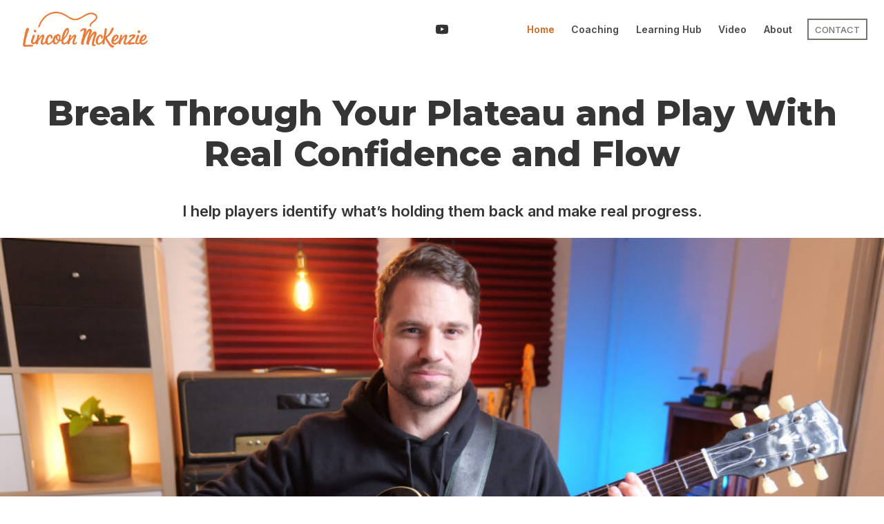

--- FILE ---
content_type: text/html; charset=UTF-8
request_url: https://www.lincolnmckenzie.com/
body_size: 21530
content:
<!doctype html>
<html lang="en-AU" prefix="og: https://ogp.me/ns#" class="no-js" itemtype="https://schema.org/WebPage" itemscope>
<head>
	<meta charset="UTF-8">
	<meta name="viewport" content="width=device-width, initial-scale=1, minimum-scale=1">
	
<!-- Search Engine Optimisation by Rank Math - https://rankmath.com/ -->
<title>Melbourne Guitar Lessons - In-person and remote guitar tuition</title>
<meta name="description" content="I help guitarists develop their own creative musical voices through one-on-one guitar lessons in Melbourne and online."/>
<meta name="robots" content="follow, index, max-snippet:-1, max-video-preview:-1, max-image-preview:large"/>
<link rel="canonical" href="https://www.lincolnmckenzie.com/" />
<meta property="og:locale" content="en_US" />
<meta property="og:type" content="website" />
<meta property="og:title" content="Melbourne Guitar Lessons - In-person and remote guitar tuition" />
<meta property="og:description" content="I help guitarists develop their own creative musical voices through one-on-one guitar lessons in Melbourne and online." />
<meta property="og:url" content="https://www.lincolnmckenzie.com/" />
<meta property="og:site_name" content="Lincoln McKenzie" />
<meta property="og:updated_time" content="2025-11-29T13:38:25+10:00" />
<meta property="article:published_time" content="2017-09-14T10:39:55+10:00" />
<meta property="article:modified_time" content="2025-11-29T13:38:25+10:00" />
<meta name="twitter:card" content="summary_large_image" />
<meta name="twitter:title" content="Melbourne Guitar Lessons - In-person and remote guitar tuition" />
<meta name="twitter:description" content="I help guitarists develop their own creative musical voices through one-on-one guitar lessons in Melbourne and online." />
<meta name="twitter:label1" content="Written by" />
<meta name="twitter:data1" content="Lincoln McKenzie" />
<meta name="twitter:label2" content="Time to read" />
<meta name="twitter:data2" content="Less than a minute" />
<script type="application/ld+json" class="rank-math-schema">{"@context":"https://schema.org","@graph":[{"@type":["Organization","Person"],"@id":"https://www.lincolnmckenzie.com/#person","name":"Lincoln McKenzie","url":"https://www.lincolnmckenzie.com","logo":{"@type":"ImageObject","@id":"https://www.lincolnmckenzie.com/#logo","url":"http://www.lincolnmckenzie.com/wp-content/uploads/2021/09/My-Long-Orange-Bebas.png","contentUrl":"http://www.lincolnmckenzie.com/wp-content/uploads/2021/09/My-Long-Orange-Bebas.png","caption":"Lincoln McKenzie","inLanguage":"en-AU","width":"1060","height":"115"},"image":{"@id":"https://www.lincolnmckenzie.com/#logo"}},{"@type":"WebSite","@id":"https://www.lincolnmckenzie.com/#website","url":"https://www.lincolnmckenzie.com","name":"Lincoln McKenzie","publisher":{"@id":"https://www.lincolnmckenzie.com/#person"},"inLanguage":"en-AU","potentialAction":{"@type":"SearchAction","target":"https://www.lincolnmckenzie.com/?s={search_term_string}","query-input":"required name=search_term_string"}},{"@type":"ImageObject","@id":"http://www.lincolnmckenzie.com/wp-content/uploads/2025/04/P1011252-1024x576.jpg","url":"http://www.lincolnmckenzie.com/wp-content/uploads/2025/04/P1011252-1024x576.jpg","width":"200","height":"200","inLanguage":"en-AU"},{"@type":"WebPage","@id":"https://www.lincolnmckenzie.com/#webpage","url":"https://www.lincolnmckenzie.com/","name":"Melbourne Guitar Lessons - In-person and remote guitar tuition","datePublished":"2017-09-14T10:39:55+10:00","dateModified":"2025-11-29T13:38:25+10:00","about":{"@id":"https://www.lincolnmckenzie.com/#person"},"isPartOf":{"@id":"https://www.lincolnmckenzie.com/#website"},"primaryImageOfPage":{"@id":"http://www.lincolnmckenzie.com/wp-content/uploads/2025/04/P1011252-1024x576.jpg"},"inLanguage":"en-AU"},{"@type":"Person","@id":"https://www.lincolnmckenzie.com/#author","name":"Lincoln McKenzie","image":{"@type":"ImageObject","@id":"https://secure.gravatar.com/avatar/34bbf4dd1694ecde266d6eb855ab19a80fd3c3e76b228d4a64b6faffe449c5f7?s=96&amp;d=mm&amp;r=g","url":"https://secure.gravatar.com/avatar/34bbf4dd1694ecde266d6eb855ab19a80fd3c3e76b228d4a64b6faffe449c5f7?s=96&amp;d=mm&amp;r=g","caption":"Lincoln McKenzie","inLanguage":"en-AU"}},{"@type":"Article","headline":"Melbourne Guitar Lessons - In-person and remote guitar tuition","keywords":"Melbourne guitar lessons","datePublished":"2017-09-14T10:39:55+10:00","dateModified":"2025-11-29T13:38:25+10:00","author":{"@id":"https://www.lincolnmckenzie.com/#author","name":"Lincoln McKenzie"},"publisher":{"@id":"https://www.lincolnmckenzie.com/#person"},"description":"I help guitarists develop their own creative musical voices through one-on-one guitar lessons in Melbourne and online.","name":"Melbourne Guitar Lessons - In-person and remote guitar tuition","@id":"https://www.lincolnmckenzie.com/#richSnippet","isPartOf":{"@id":"https://www.lincolnmckenzie.com/#webpage"},"image":{"@id":"http://www.lincolnmckenzie.com/wp-content/uploads/2025/04/P1011252-1024x576.jpg"},"inLanguage":"en-AU","mainEntityOfPage":{"@id":"https://www.lincolnmckenzie.com/#webpage"}}]}</script>
<!-- /Rank Math WordPress SEO plugin -->

<link rel="alternate" type="application/rss+xml" title=" &raquo; Feed" href="https://www.lincolnmckenzie.com/feed/" />
<link rel="alternate" type="application/rss+xml" title=" &raquo; Comments Feed" href="https://www.lincolnmckenzie.com/comments/feed/" />
			<script>document.documentElement.classList.remove( 'no-js' );</script>
			<link rel="alternate" type="application/rss+xml" title=" &raquo; Home Comments Feed" href="https://www.lincolnmckenzie.com/sunshine-coast-guitar-lessons/feed/" />
<link rel="alternate" title="oEmbed (JSON)" type="application/json+oembed" href="https://www.lincolnmckenzie.com/wp-json/oembed/1.0/embed?url=https%3A%2F%2Fwww.lincolnmckenzie.com%2F" />
<link rel="alternate" title="oEmbed (XML)" type="text/xml+oembed" href="https://www.lincolnmckenzie.com/wp-json/oembed/1.0/embed?url=https%3A%2F%2Fwww.lincolnmckenzie.com%2F&#038;format=xml" />
<style id='wp-img-auto-sizes-contain-inline-css'>
img:is([sizes=auto i],[sizes^="auto," i]){contain-intrinsic-size:3000px 1500px}
/*# sourceURL=wp-img-auto-sizes-contain-inline-css */
</style>
<style id='wp-block-library-inline-css'>
:root{--wp-block-synced-color:#7a00df;--wp-block-synced-color--rgb:122,0,223;--wp-bound-block-color:var(--wp-block-synced-color);--wp-editor-canvas-background:#ddd;--wp-admin-theme-color:#007cba;--wp-admin-theme-color--rgb:0,124,186;--wp-admin-theme-color-darker-10:#006ba1;--wp-admin-theme-color-darker-10--rgb:0,107,160.5;--wp-admin-theme-color-darker-20:#005a87;--wp-admin-theme-color-darker-20--rgb:0,90,135;--wp-admin-border-width-focus:2px}@media (min-resolution:192dpi){:root{--wp-admin-border-width-focus:1.5px}}.wp-element-button{cursor:pointer}:root .has-very-light-gray-background-color{background-color:#eee}:root .has-very-dark-gray-background-color{background-color:#313131}:root .has-very-light-gray-color{color:#eee}:root .has-very-dark-gray-color{color:#313131}:root .has-vivid-green-cyan-to-vivid-cyan-blue-gradient-background{background:linear-gradient(135deg,#00d084,#0693e3)}:root .has-purple-crush-gradient-background{background:linear-gradient(135deg,#34e2e4,#4721fb 50%,#ab1dfe)}:root .has-hazy-dawn-gradient-background{background:linear-gradient(135deg,#faaca8,#dad0ec)}:root .has-subdued-olive-gradient-background{background:linear-gradient(135deg,#fafae1,#67a671)}:root .has-atomic-cream-gradient-background{background:linear-gradient(135deg,#fdd79a,#004a59)}:root .has-nightshade-gradient-background{background:linear-gradient(135deg,#330968,#31cdcf)}:root .has-midnight-gradient-background{background:linear-gradient(135deg,#020381,#2874fc)}:root{--wp--preset--font-size--normal:16px;--wp--preset--font-size--huge:42px}.has-regular-font-size{font-size:1em}.has-larger-font-size{font-size:2.625em}.has-normal-font-size{font-size:var(--wp--preset--font-size--normal)}.has-huge-font-size{font-size:var(--wp--preset--font-size--huge)}.has-text-align-center{text-align:center}.has-text-align-left{text-align:left}.has-text-align-right{text-align:right}.has-fit-text{white-space:nowrap!important}#end-resizable-editor-section{display:none}.aligncenter{clear:both}.items-justified-left{justify-content:flex-start}.items-justified-center{justify-content:center}.items-justified-right{justify-content:flex-end}.items-justified-space-between{justify-content:space-between}.screen-reader-text{border:0;clip-path:inset(50%);height:1px;margin:-1px;overflow:hidden;padding:0;position:absolute;width:1px;word-wrap:normal!important}.screen-reader-text:focus{background-color:#ddd;clip-path:none;color:#444;display:block;font-size:1em;height:auto;left:5px;line-height:normal;padding:15px 23px 14px;text-decoration:none;top:5px;width:auto;z-index:100000}html :where(.has-border-color){border-style:solid}html :where([style*=border-top-color]){border-top-style:solid}html :where([style*=border-right-color]){border-right-style:solid}html :where([style*=border-bottom-color]){border-bottom-style:solid}html :where([style*=border-left-color]){border-left-style:solid}html :where([style*=border-width]){border-style:solid}html :where([style*=border-top-width]){border-top-style:solid}html :where([style*=border-right-width]){border-right-style:solid}html :where([style*=border-bottom-width]){border-bottom-style:solid}html :where([style*=border-left-width]){border-left-style:solid}html :where(img[class*=wp-image-]){height:auto;max-width:100%}:where(figure){margin:0 0 1em}html :where(.is-position-sticky){--wp-admin--admin-bar--position-offset:var(--wp-admin--admin-bar--height,0px)}@media screen and (max-width:600px){html :where(.is-position-sticky){--wp-admin--admin-bar--position-offset:0px}}

/*# sourceURL=wp-block-library-inline-css */
</style><style id='wp-block-heading-inline-css'>
h1:where(.wp-block-heading).has-background,h2:where(.wp-block-heading).has-background,h3:where(.wp-block-heading).has-background,h4:where(.wp-block-heading).has-background,h5:where(.wp-block-heading).has-background,h6:where(.wp-block-heading).has-background{padding:1.25em 2.375em}h1.has-text-align-left[style*=writing-mode]:where([style*=vertical-lr]),h1.has-text-align-right[style*=writing-mode]:where([style*=vertical-rl]),h2.has-text-align-left[style*=writing-mode]:where([style*=vertical-lr]),h2.has-text-align-right[style*=writing-mode]:where([style*=vertical-rl]),h3.has-text-align-left[style*=writing-mode]:where([style*=vertical-lr]),h3.has-text-align-right[style*=writing-mode]:where([style*=vertical-rl]),h4.has-text-align-left[style*=writing-mode]:where([style*=vertical-lr]),h4.has-text-align-right[style*=writing-mode]:where([style*=vertical-rl]),h5.has-text-align-left[style*=writing-mode]:where([style*=vertical-lr]),h5.has-text-align-right[style*=writing-mode]:where([style*=vertical-rl]),h6.has-text-align-left[style*=writing-mode]:where([style*=vertical-lr]),h6.has-text-align-right[style*=writing-mode]:where([style*=vertical-rl]){rotate:180deg}
/*# sourceURL=https://www.lincolnmckenzie.com/wp-includes/blocks/heading/style.min.css */
</style>
<style id='wp-block-image-inline-css'>
.wp-block-image>a,.wp-block-image>figure>a{display:inline-block}.wp-block-image img{box-sizing:border-box;height:auto;max-width:100%;vertical-align:bottom}@media not (prefers-reduced-motion){.wp-block-image img.hide{visibility:hidden}.wp-block-image img.show{animation:show-content-image .4s}}.wp-block-image[style*=border-radius] img,.wp-block-image[style*=border-radius]>a{border-radius:inherit}.wp-block-image.has-custom-border img{box-sizing:border-box}.wp-block-image.aligncenter{text-align:center}.wp-block-image.alignfull>a,.wp-block-image.alignwide>a{width:100%}.wp-block-image.alignfull img,.wp-block-image.alignwide img{height:auto;width:100%}.wp-block-image .aligncenter,.wp-block-image .alignleft,.wp-block-image .alignright,.wp-block-image.aligncenter,.wp-block-image.alignleft,.wp-block-image.alignright{display:table}.wp-block-image .aligncenter>figcaption,.wp-block-image .alignleft>figcaption,.wp-block-image .alignright>figcaption,.wp-block-image.aligncenter>figcaption,.wp-block-image.alignleft>figcaption,.wp-block-image.alignright>figcaption{caption-side:bottom;display:table-caption}.wp-block-image .alignleft{float:left;margin:.5em 1em .5em 0}.wp-block-image .alignright{float:right;margin:.5em 0 .5em 1em}.wp-block-image .aligncenter{margin-left:auto;margin-right:auto}.wp-block-image :where(figcaption){margin-bottom:1em;margin-top:.5em}.wp-block-image.is-style-circle-mask img{border-radius:9999px}@supports ((-webkit-mask-image:none) or (mask-image:none)) or (-webkit-mask-image:none){.wp-block-image.is-style-circle-mask img{border-radius:0;-webkit-mask-image:url('data:image/svg+xml;utf8,<svg viewBox="0 0 100 100" xmlns="http://www.w3.org/2000/svg"><circle cx="50" cy="50" r="50"/></svg>');mask-image:url('data:image/svg+xml;utf8,<svg viewBox="0 0 100 100" xmlns="http://www.w3.org/2000/svg"><circle cx="50" cy="50" r="50"/></svg>');mask-mode:alpha;-webkit-mask-position:center;mask-position:center;-webkit-mask-repeat:no-repeat;mask-repeat:no-repeat;-webkit-mask-size:contain;mask-size:contain}}:root :where(.wp-block-image.is-style-rounded img,.wp-block-image .is-style-rounded img){border-radius:9999px}.wp-block-image figure{margin:0}.wp-lightbox-container{display:flex;flex-direction:column;position:relative}.wp-lightbox-container img{cursor:zoom-in}.wp-lightbox-container img:hover+button{opacity:1}.wp-lightbox-container button{align-items:center;backdrop-filter:blur(16px) saturate(180%);background-color:#5a5a5a40;border:none;border-radius:4px;cursor:zoom-in;display:flex;height:20px;justify-content:center;opacity:0;padding:0;position:absolute;right:16px;text-align:center;top:16px;width:20px;z-index:100}@media not (prefers-reduced-motion){.wp-lightbox-container button{transition:opacity .2s ease}}.wp-lightbox-container button:focus-visible{outline:3px auto #5a5a5a40;outline:3px auto -webkit-focus-ring-color;outline-offset:3px}.wp-lightbox-container button:hover{cursor:pointer;opacity:1}.wp-lightbox-container button:focus{opacity:1}.wp-lightbox-container button:focus,.wp-lightbox-container button:hover,.wp-lightbox-container button:not(:hover):not(:active):not(.has-background){background-color:#5a5a5a40;border:none}.wp-lightbox-overlay{box-sizing:border-box;cursor:zoom-out;height:100vh;left:0;overflow:hidden;position:fixed;top:0;visibility:hidden;width:100%;z-index:100000}.wp-lightbox-overlay .close-button{align-items:center;cursor:pointer;display:flex;justify-content:center;min-height:40px;min-width:40px;padding:0;position:absolute;right:calc(env(safe-area-inset-right) + 16px);top:calc(env(safe-area-inset-top) + 16px);z-index:5000000}.wp-lightbox-overlay .close-button:focus,.wp-lightbox-overlay .close-button:hover,.wp-lightbox-overlay .close-button:not(:hover):not(:active):not(.has-background){background:none;border:none}.wp-lightbox-overlay .lightbox-image-container{height:var(--wp--lightbox-container-height);left:50%;overflow:hidden;position:absolute;top:50%;transform:translate(-50%,-50%);transform-origin:top left;width:var(--wp--lightbox-container-width);z-index:9999999999}.wp-lightbox-overlay .wp-block-image{align-items:center;box-sizing:border-box;display:flex;height:100%;justify-content:center;margin:0;position:relative;transform-origin:0 0;width:100%;z-index:3000000}.wp-lightbox-overlay .wp-block-image img{height:var(--wp--lightbox-image-height);min-height:var(--wp--lightbox-image-height);min-width:var(--wp--lightbox-image-width);width:var(--wp--lightbox-image-width)}.wp-lightbox-overlay .wp-block-image figcaption{display:none}.wp-lightbox-overlay button{background:none;border:none}.wp-lightbox-overlay .scrim{background-color:#fff;height:100%;opacity:.9;position:absolute;width:100%;z-index:2000000}.wp-lightbox-overlay.active{visibility:visible}@media not (prefers-reduced-motion){.wp-lightbox-overlay.active{animation:turn-on-visibility .25s both}.wp-lightbox-overlay.active img{animation:turn-on-visibility .35s both}.wp-lightbox-overlay.show-closing-animation:not(.active){animation:turn-off-visibility .35s both}.wp-lightbox-overlay.show-closing-animation:not(.active) img{animation:turn-off-visibility .25s both}.wp-lightbox-overlay.zoom.active{animation:none;opacity:1;visibility:visible}.wp-lightbox-overlay.zoom.active .lightbox-image-container{animation:lightbox-zoom-in .4s}.wp-lightbox-overlay.zoom.active .lightbox-image-container img{animation:none}.wp-lightbox-overlay.zoom.active .scrim{animation:turn-on-visibility .4s forwards}.wp-lightbox-overlay.zoom.show-closing-animation:not(.active){animation:none}.wp-lightbox-overlay.zoom.show-closing-animation:not(.active) .lightbox-image-container{animation:lightbox-zoom-out .4s}.wp-lightbox-overlay.zoom.show-closing-animation:not(.active) .lightbox-image-container img{animation:none}.wp-lightbox-overlay.zoom.show-closing-animation:not(.active) .scrim{animation:turn-off-visibility .4s forwards}}@keyframes show-content-image{0%{visibility:hidden}99%{visibility:hidden}to{visibility:visible}}@keyframes turn-on-visibility{0%{opacity:0}to{opacity:1}}@keyframes turn-off-visibility{0%{opacity:1;visibility:visible}99%{opacity:0;visibility:visible}to{opacity:0;visibility:hidden}}@keyframes lightbox-zoom-in{0%{transform:translate(calc((-100vw + var(--wp--lightbox-scrollbar-width))/2 + var(--wp--lightbox-initial-left-position)),calc(-50vh + var(--wp--lightbox-initial-top-position))) scale(var(--wp--lightbox-scale))}to{transform:translate(-50%,-50%) scale(1)}}@keyframes lightbox-zoom-out{0%{transform:translate(-50%,-50%) scale(1);visibility:visible}99%{visibility:visible}to{transform:translate(calc((-100vw + var(--wp--lightbox-scrollbar-width))/2 + var(--wp--lightbox-initial-left-position)),calc(-50vh + var(--wp--lightbox-initial-top-position))) scale(var(--wp--lightbox-scale));visibility:hidden}}
/*# sourceURL=https://www.lincolnmckenzie.com/wp-includes/blocks/image/style.min.css */
</style>
<style id='wp-block-columns-inline-css'>
.wp-block-columns{box-sizing:border-box;display:flex;flex-wrap:wrap!important}@media (min-width:782px){.wp-block-columns{flex-wrap:nowrap!important}}.wp-block-columns{align-items:normal!important}.wp-block-columns.are-vertically-aligned-top{align-items:flex-start}.wp-block-columns.are-vertically-aligned-center{align-items:center}.wp-block-columns.are-vertically-aligned-bottom{align-items:flex-end}@media (max-width:781px){.wp-block-columns:not(.is-not-stacked-on-mobile)>.wp-block-column{flex-basis:100%!important}}@media (min-width:782px){.wp-block-columns:not(.is-not-stacked-on-mobile)>.wp-block-column{flex-basis:0;flex-grow:1}.wp-block-columns:not(.is-not-stacked-on-mobile)>.wp-block-column[style*=flex-basis]{flex-grow:0}}.wp-block-columns.is-not-stacked-on-mobile{flex-wrap:nowrap!important}.wp-block-columns.is-not-stacked-on-mobile>.wp-block-column{flex-basis:0;flex-grow:1}.wp-block-columns.is-not-stacked-on-mobile>.wp-block-column[style*=flex-basis]{flex-grow:0}:where(.wp-block-columns){margin-bottom:1.75em}:where(.wp-block-columns.has-background){padding:1.25em 2.375em}.wp-block-column{flex-grow:1;min-width:0;overflow-wrap:break-word;word-break:break-word}.wp-block-column.is-vertically-aligned-top{align-self:flex-start}.wp-block-column.is-vertically-aligned-center{align-self:center}.wp-block-column.is-vertically-aligned-bottom{align-self:flex-end}.wp-block-column.is-vertically-aligned-stretch{align-self:stretch}.wp-block-column.is-vertically-aligned-bottom,.wp-block-column.is-vertically-aligned-center,.wp-block-column.is-vertically-aligned-top{width:100%}
/*# sourceURL=https://www.lincolnmckenzie.com/wp-includes/blocks/columns/style.min.css */
</style>
<style id='wp-block-paragraph-inline-css'>
.is-small-text{font-size:.875em}.is-regular-text{font-size:1em}.is-large-text{font-size:2.25em}.is-larger-text{font-size:3em}.has-drop-cap:not(:focus):first-letter{float:left;font-size:8.4em;font-style:normal;font-weight:100;line-height:.68;margin:.05em .1em 0 0;text-transform:uppercase}body.rtl .has-drop-cap:not(:focus):first-letter{float:none;margin-left:.1em}p.has-drop-cap.has-background{overflow:hidden}:root :where(p.has-background){padding:1.25em 2.375em}:where(p.has-text-color:not(.has-link-color)) a{color:inherit}p.has-text-align-left[style*="writing-mode:vertical-lr"],p.has-text-align-right[style*="writing-mode:vertical-rl"]{rotate:180deg}
/*# sourceURL=https://www.lincolnmckenzie.com/wp-includes/blocks/paragraph/style.min.css */
</style>
<style id='global-styles-inline-css'>
:root{--wp--preset--aspect-ratio--square: 1;--wp--preset--aspect-ratio--4-3: 4/3;--wp--preset--aspect-ratio--3-4: 3/4;--wp--preset--aspect-ratio--3-2: 3/2;--wp--preset--aspect-ratio--2-3: 2/3;--wp--preset--aspect-ratio--16-9: 16/9;--wp--preset--aspect-ratio--9-16: 9/16;--wp--preset--color--black: #000000;--wp--preset--color--cyan-bluish-gray: #abb8c3;--wp--preset--color--white: #ffffff;--wp--preset--color--pale-pink: #f78da7;--wp--preset--color--vivid-red: #cf2e2e;--wp--preset--color--luminous-vivid-orange: #ff6900;--wp--preset--color--luminous-vivid-amber: #fcb900;--wp--preset--color--light-green-cyan: #7bdcb5;--wp--preset--color--vivid-green-cyan: #00d084;--wp--preset--color--pale-cyan-blue: #8ed1fc;--wp--preset--color--vivid-cyan-blue: #0693e3;--wp--preset--color--vivid-purple: #9b51e0;--wp--preset--color--theme-palette-1: var(--global-palette1);--wp--preset--color--theme-palette-2: var(--global-palette2);--wp--preset--color--theme-palette-3: var(--global-palette3);--wp--preset--color--theme-palette-4: var(--global-palette4);--wp--preset--color--theme-palette-5: var(--global-palette5);--wp--preset--color--theme-palette-6: var(--global-palette6);--wp--preset--color--theme-palette-7: var(--global-palette7);--wp--preset--color--theme-palette-8: var(--global-palette8);--wp--preset--color--theme-palette-9: var(--global-palette9);--wp--preset--gradient--vivid-cyan-blue-to-vivid-purple: linear-gradient(135deg,rgb(6,147,227) 0%,rgb(155,81,224) 100%);--wp--preset--gradient--light-green-cyan-to-vivid-green-cyan: linear-gradient(135deg,rgb(122,220,180) 0%,rgb(0,208,130) 100%);--wp--preset--gradient--luminous-vivid-amber-to-luminous-vivid-orange: linear-gradient(135deg,rgb(252,185,0) 0%,rgb(255,105,0) 100%);--wp--preset--gradient--luminous-vivid-orange-to-vivid-red: linear-gradient(135deg,rgb(255,105,0) 0%,rgb(207,46,46) 100%);--wp--preset--gradient--very-light-gray-to-cyan-bluish-gray: linear-gradient(135deg,rgb(238,238,238) 0%,rgb(169,184,195) 100%);--wp--preset--gradient--cool-to-warm-spectrum: linear-gradient(135deg,rgb(74,234,220) 0%,rgb(151,120,209) 20%,rgb(207,42,186) 40%,rgb(238,44,130) 60%,rgb(251,105,98) 80%,rgb(254,248,76) 100%);--wp--preset--gradient--blush-light-purple: linear-gradient(135deg,rgb(255,206,236) 0%,rgb(152,150,240) 100%);--wp--preset--gradient--blush-bordeaux: linear-gradient(135deg,rgb(254,205,165) 0%,rgb(254,45,45) 50%,rgb(107,0,62) 100%);--wp--preset--gradient--luminous-dusk: linear-gradient(135deg,rgb(255,203,112) 0%,rgb(199,81,192) 50%,rgb(65,88,208) 100%);--wp--preset--gradient--pale-ocean: linear-gradient(135deg,rgb(255,245,203) 0%,rgb(182,227,212) 50%,rgb(51,167,181) 100%);--wp--preset--gradient--electric-grass: linear-gradient(135deg,rgb(202,248,128) 0%,rgb(113,206,126) 100%);--wp--preset--gradient--midnight: linear-gradient(135deg,rgb(2,3,129) 0%,rgb(40,116,252) 100%);--wp--preset--font-size--small: var(--global-font-size-small);--wp--preset--font-size--medium: var(--global-font-size-medium);--wp--preset--font-size--large: var(--global-font-size-large);--wp--preset--font-size--x-large: 42px;--wp--preset--font-size--larger: var(--global-font-size-larger);--wp--preset--font-size--xxlarge: var(--global-font-size-xxlarge);--wp--preset--spacing--20: 0.44rem;--wp--preset--spacing--30: 0.67rem;--wp--preset--spacing--40: 1rem;--wp--preset--spacing--50: 1.5rem;--wp--preset--spacing--60: 2.25rem;--wp--preset--spacing--70: 3.38rem;--wp--preset--spacing--80: 5.06rem;--wp--preset--shadow--natural: 6px 6px 9px rgba(0, 0, 0, 0.2);--wp--preset--shadow--deep: 12px 12px 50px rgba(0, 0, 0, 0.4);--wp--preset--shadow--sharp: 6px 6px 0px rgba(0, 0, 0, 0.2);--wp--preset--shadow--outlined: 6px 6px 0px -3px rgb(255, 255, 255), 6px 6px rgb(0, 0, 0);--wp--preset--shadow--crisp: 6px 6px 0px rgb(0, 0, 0);}:where(.is-layout-flex){gap: 0.5em;}:where(.is-layout-grid){gap: 0.5em;}body .is-layout-flex{display: flex;}.is-layout-flex{flex-wrap: wrap;align-items: center;}.is-layout-flex > :is(*, div){margin: 0;}body .is-layout-grid{display: grid;}.is-layout-grid > :is(*, div){margin: 0;}:where(.wp-block-columns.is-layout-flex){gap: 2em;}:where(.wp-block-columns.is-layout-grid){gap: 2em;}:where(.wp-block-post-template.is-layout-flex){gap: 1.25em;}:where(.wp-block-post-template.is-layout-grid){gap: 1.25em;}.has-black-color{color: var(--wp--preset--color--black) !important;}.has-cyan-bluish-gray-color{color: var(--wp--preset--color--cyan-bluish-gray) !important;}.has-white-color{color: var(--wp--preset--color--white) !important;}.has-pale-pink-color{color: var(--wp--preset--color--pale-pink) !important;}.has-vivid-red-color{color: var(--wp--preset--color--vivid-red) !important;}.has-luminous-vivid-orange-color{color: var(--wp--preset--color--luminous-vivid-orange) !important;}.has-luminous-vivid-amber-color{color: var(--wp--preset--color--luminous-vivid-amber) !important;}.has-light-green-cyan-color{color: var(--wp--preset--color--light-green-cyan) !important;}.has-vivid-green-cyan-color{color: var(--wp--preset--color--vivid-green-cyan) !important;}.has-pale-cyan-blue-color{color: var(--wp--preset--color--pale-cyan-blue) !important;}.has-vivid-cyan-blue-color{color: var(--wp--preset--color--vivid-cyan-blue) !important;}.has-vivid-purple-color{color: var(--wp--preset--color--vivid-purple) !important;}.has-black-background-color{background-color: var(--wp--preset--color--black) !important;}.has-cyan-bluish-gray-background-color{background-color: var(--wp--preset--color--cyan-bluish-gray) !important;}.has-white-background-color{background-color: var(--wp--preset--color--white) !important;}.has-pale-pink-background-color{background-color: var(--wp--preset--color--pale-pink) !important;}.has-vivid-red-background-color{background-color: var(--wp--preset--color--vivid-red) !important;}.has-luminous-vivid-orange-background-color{background-color: var(--wp--preset--color--luminous-vivid-orange) !important;}.has-luminous-vivid-amber-background-color{background-color: var(--wp--preset--color--luminous-vivid-amber) !important;}.has-light-green-cyan-background-color{background-color: var(--wp--preset--color--light-green-cyan) !important;}.has-vivid-green-cyan-background-color{background-color: var(--wp--preset--color--vivid-green-cyan) !important;}.has-pale-cyan-blue-background-color{background-color: var(--wp--preset--color--pale-cyan-blue) !important;}.has-vivid-cyan-blue-background-color{background-color: var(--wp--preset--color--vivid-cyan-blue) !important;}.has-vivid-purple-background-color{background-color: var(--wp--preset--color--vivid-purple) !important;}.has-black-border-color{border-color: var(--wp--preset--color--black) !important;}.has-cyan-bluish-gray-border-color{border-color: var(--wp--preset--color--cyan-bluish-gray) !important;}.has-white-border-color{border-color: var(--wp--preset--color--white) !important;}.has-pale-pink-border-color{border-color: var(--wp--preset--color--pale-pink) !important;}.has-vivid-red-border-color{border-color: var(--wp--preset--color--vivid-red) !important;}.has-luminous-vivid-orange-border-color{border-color: var(--wp--preset--color--luminous-vivid-orange) !important;}.has-luminous-vivid-amber-border-color{border-color: var(--wp--preset--color--luminous-vivid-amber) !important;}.has-light-green-cyan-border-color{border-color: var(--wp--preset--color--light-green-cyan) !important;}.has-vivid-green-cyan-border-color{border-color: var(--wp--preset--color--vivid-green-cyan) !important;}.has-pale-cyan-blue-border-color{border-color: var(--wp--preset--color--pale-cyan-blue) !important;}.has-vivid-cyan-blue-border-color{border-color: var(--wp--preset--color--vivid-cyan-blue) !important;}.has-vivid-purple-border-color{border-color: var(--wp--preset--color--vivid-purple) !important;}.has-vivid-cyan-blue-to-vivid-purple-gradient-background{background: var(--wp--preset--gradient--vivid-cyan-blue-to-vivid-purple) !important;}.has-light-green-cyan-to-vivid-green-cyan-gradient-background{background: var(--wp--preset--gradient--light-green-cyan-to-vivid-green-cyan) !important;}.has-luminous-vivid-amber-to-luminous-vivid-orange-gradient-background{background: var(--wp--preset--gradient--luminous-vivid-amber-to-luminous-vivid-orange) !important;}.has-luminous-vivid-orange-to-vivid-red-gradient-background{background: var(--wp--preset--gradient--luminous-vivid-orange-to-vivid-red) !important;}.has-very-light-gray-to-cyan-bluish-gray-gradient-background{background: var(--wp--preset--gradient--very-light-gray-to-cyan-bluish-gray) !important;}.has-cool-to-warm-spectrum-gradient-background{background: var(--wp--preset--gradient--cool-to-warm-spectrum) !important;}.has-blush-light-purple-gradient-background{background: var(--wp--preset--gradient--blush-light-purple) !important;}.has-blush-bordeaux-gradient-background{background: var(--wp--preset--gradient--blush-bordeaux) !important;}.has-luminous-dusk-gradient-background{background: var(--wp--preset--gradient--luminous-dusk) !important;}.has-pale-ocean-gradient-background{background: var(--wp--preset--gradient--pale-ocean) !important;}.has-electric-grass-gradient-background{background: var(--wp--preset--gradient--electric-grass) !important;}.has-midnight-gradient-background{background: var(--wp--preset--gradient--midnight) !important;}.has-small-font-size{font-size: var(--wp--preset--font-size--small) !important;}.has-medium-font-size{font-size: var(--wp--preset--font-size--medium) !important;}.has-large-font-size{font-size: var(--wp--preset--font-size--large) !important;}.has-x-large-font-size{font-size: var(--wp--preset--font-size--x-large) !important;}
:where(.wp-block-columns.is-layout-flex){gap: 2em;}:where(.wp-block-columns.is-layout-grid){gap: 2em;}
/*# sourceURL=global-styles-inline-css */
</style>
<style id='core-block-supports-inline-css'>
.wp-container-core-columns-is-layout-9d6595d7{flex-wrap:nowrap;}
/*# sourceURL=core-block-supports-inline-css */
</style>

<style id='classic-theme-styles-inline-css'>
/*! This file is auto-generated */
.wp-block-button__link{color:#fff;background-color:#32373c;border-radius:9999px;box-shadow:none;text-decoration:none;padding:calc(.667em + 2px) calc(1.333em + 2px);font-size:1.125em}.wp-block-file__button{background:#32373c;color:#fff;text-decoration:none}
/*# sourceURL=/wp-includes/css/classic-themes.min.css */
</style>
<link rel='stylesheet' id='uagb-block-css-css' href='https://www.lincolnmckenzie.com/wp-content/uploads/uag-plugin/custom-style-blocks.css?ver=2.19.7' media='all' />
<link rel='stylesheet' id='kadence-global-css' href='https://www.lincolnmckenzie.com/wp-content/themes/kadence/assets/css/global.min.css?ver=1.2.22' media='all' />
<style id='kadence-global-inline-css'>
/* Kadence Base CSS */
:root{--global-palette1:#e86a1d;--global-palette2:#d2691e;--global-palette3:#1f1f1f;--global-palette4:#333333;--global-palette5:#4a4a4a;--global-palette6:#77756f;--global-palette7:#eae6df;--global-palette8:#f5f3ef;--global-palette9:#ffffff;--global-palette9rgb:255, 255, 255;--global-palette-highlight:#e86a1d;--global-palette-highlight-alt:#d2691e;--global-palette-highlight-alt2:var(--global-palette9);--global-palette-btn-bg:#e86a1d;--global-palette-btn-bg-hover:#d2691e;--global-palette-btn:var(--global-palette9);--global-palette-btn-hover:var(--global-palette9);--global-body-font-family:Inter, sans-serif;--global-heading-font-family:Inter, sans-serif;--global-primary-nav-font-family:Inter, sans-serif;--global-fallback-font:sans-serif;--global-display-fallback-font:sans-serif;--global-content-width:1300px;--global-content-wide-width:calc(1300px + 230px);--global-content-narrow-width:1255px;--global-content-edge-padding:1.5rem;--global-content-boxed-padding:1.5rem;--global-calc-content-width:calc(1300px - var(--global-content-edge-padding) - var(--global-content-edge-padding) );--wp--style--global--content-size:var(--global-calc-content-width);}.wp-site-blocks{--global-vw:calc( 100vw - ( 0.5 * var(--scrollbar-offset)));}body{background:var(--global-palette9);}body, input, select, optgroup, textarea{font-style:normal;font-weight:normal;font-size:17px;line-height:27px;letter-spacing:0px;font-family:var(--global-body-font-family);color:var(--global-palette4);}.content-bg, body.content-style-unboxed .site{background:var(--global-palette9);}@media all and (max-width: 1024px){body{font-size:16px;line-height:26px;}}@media all and (max-width: 767px){body{font-size:16px;line-height:25px;}}h1,h2,h3,h4,h5,h6{font-family:var(--global-heading-font-family);}h1{font-style:normal;font-weight:800;font-size:50px;line-height:59px;letter-spacing:0px;font-family:Montserrat, sans-serif;color:#353535;}h2{font-style:normal;font-weight:700;font-size:30px;line-height:45px;letter-spacing:0em;font-family:Montserrat, sans-serif;color:#353535;}h3{font-style:normal;font-weight:600;font-size:22px;line-height:35px;letter-spacing:0em;font-family:Inter, sans-serif;color:#353535;}h4{font-style:normal;font-weight:600;font-size:19px;line-height:1.6;font-family:Inter, sans-serif;color:#353535;}h5{font-style:normal;font-weight:600;font-size:17px;line-height:1.6;font-family:Inter, sans-serif;color:#353535;}h6{font-style:normal;font-weight:600;font-size:15px;line-height:22px;letter-spacing:0em;font-family:Inter, sans-serif;color:#353535;}.entry-hero h1{font-style:normal;font-weight:800;font-size:50px;font-family:Montserrat, sans-serif;}.entry-hero .kadence-breadcrumbs, .entry-hero .search-form{font-style:normal;font-weight:normal;font-size:14px;line-height:1.6;font-family:Inter, sans-serif;}@media all and (max-width: 1024px){h1{font-size:42px;line-height:51px;}h2{font-size:28px;line-height:45px;}h3{font-size:20px;line-height:28px;}h4{font-size:18px;line-height:1.45;}h5{font-size:16px;line-height:1.5;}h6{line-height:23px;}}@media all and (max-width: 767px){h1{font-size:30px;line-height:38px;}h2{font-size:22px;line-height:45px;}h3{font-size:18px;line-height:25px;}h4{font-size:16px;line-height:1.6;}h6{font-size:14px;line-height:22px;}}.entry-hero .kadence-breadcrumbs{max-width:1300px;}.site-container, .site-header-row-layout-contained, .site-footer-row-layout-contained, .entry-hero-layout-contained, .comments-area, .alignfull > .wp-block-cover__inner-container, .alignwide > .wp-block-cover__inner-container{max-width:var(--global-content-width);}.content-width-narrow .content-container.site-container, .content-width-narrow .hero-container.site-container{max-width:var(--global-content-narrow-width);}@media all and (min-width: 1530px){.wp-site-blocks .content-container  .alignwide{margin-left:-115px;margin-right:-115px;width:unset;max-width:unset;}}@media all and (min-width: 1515px){.content-width-narrow .wp-site-blocks .content-container .alignwide{margin-left:-130px;margin-right:-130px;width:unset;max-width:unset;}}.content-style-boxed .wp-site-blocks .entry-content .alignwide{margin-left:calc( -1 * var( --global-content-boxed-padding ) );margin-right:calc( -1 * var( --global-content-boxed-padding ) );}.content-area{margin-top:2.26rem;margin-bottom:2.26rem;}@media all and (max-width: 1024px){.content-area{margin-top:0.67rem;margin-bottom:0.67rem;}}@media all and (max-width: 767px){.content-area{margin-top:0.42rem;margin-bottom:0.42rem;}}@media all and (max-width: 1024px){:root{--global-content-boxed-padding:2rem;}}@media all and (max-width: 767px){:root{--global-content-boxed-padding:1.5rem;}}.entry-content-wrap{padding:1.5rem;}@media all and (max-width: 1024px){.entry-content-wrap{padding:2rem;}}@media all and (max-width: 767px){.entry-content-wrap{padding:1.5rem;}}.entry.single-entry{box-shadow:0px 13px 22px -8px var(--global-palette6);border-radius:5px 5px 5px 5px;}.entry.loop-entry{border-radius:0px 0px 0px 0px;box-shadow:0px 0px 0px 0px var(--global-palette6);}.loop-entry .entry-content-wrap{padding:2rem;}@media all and (max-width: 1024px){.loop-entry .entry-content-wrap{padding:2rem;}}@media all and (max-width: 767px){.loop-entry .entry-content-wrap{padding:1.5rem;}}.has-sidebar:not(.has-left-sidebar) .content-container{grid-template-columns:1fr 15%;}.has-sidebar.has-left-sidebar .content-container{grid-template-columns:15% 1fr;}button, .button, .wp-block-button__link, input[type="button"], input[type="reset"], input[type="submit"], .fl-button, .elementor-button-wrapper .elementor-button, .wc-block-components-checkout-place-order-button, .wc-block-cart__submit{box-shadow:0px 0px 0px -7px rgba(0,0,0,0);}button:hover, button:focus, button:active, .button:hover, .button:focus, .button:active, .wp-block-button__link:hover, .wp-block-button__link:focus, .wp-block-button__link:active, input[type="button"]:hover, input[type="button"]:focus, input[type="button"]:active, input[type="reset"]:hover, input[type="reset"]:focus, input[type="reset"]:active, input[type="submit"]:hover, input[type="submit"]:focus, input[type="submit"]:active, .elementor-button-wrapper .elementor-button:hover, .elementor-button-wrapper .elementor-button:focus, .elementor-button-wrapper .elementor-button:active, .wc-block-cart__submit:hover{box-shadow:0px 15px 25px -7px rgba(0,0,0,0.1);}.kb-button.kb-btn-global-outline.kb-btn-global-inherit{padding-top:calc(px - 2px);padding-right:calc(px - 2px);padding-bottom:calc(px - 2px);padding-left:calc(px - 2px);}@media all and (min-width: 1025px){.transparent-header .entry-hero .entry-hero-container-inner{padding-top:85px;}}@media all and (max-width: 1024px){.mobile-transparent-header .entry-hero .entry-hero-container-inner{padding-top:85px;}}@media all and (max-width: 767px){.mobile-transparent-header .entry-hero .entry-hero-container-inner{padding-top:85px;}}.wp-site-blocks .page-title h1{font-style:normal;font-weight:normal;font-size:48px;letter-spacing:0.06em;font-family:Inter, sans-serif;color:var(--global-palette3);}.page-title .entry-meta{font-style:normal;}.page-title .kadence-breadcrumbs{font-style:normal;}.entry-hero.page-hero-section .entry-header{min-height:105px;}@media all and (max-width: 1024px){.entry-hero.page-hero-section .entry-header{min-height:89px;}}@media all and (max-width: 767px){.entry-hero.page-hero-section .entry-header{min-height:85px;}}.loop-entry.type-post h2.entry-title{font-style:normal;color:var(--global-palette4);}.loop-entry.type-post .entry-taxonomies{font-style:normal;}.loop-entry.type-post .entry-meta{font-style:normal;}
/* Kadence Header CSS */
.wp-site-blocks #mobile-header{display:block;}.wp-site-blocks #main-header{display:none;}@media all and (min-width: 1074px){.wp-site-blocks #mobile-header{display:none;}.wp-site-blocks #main-header{display:block;}}@media all and (max-width: 1073px){.mobile-transparent-header #masthead{position:absolute;left:0px;right:0px;z-index:100;}.kadence-scrollbar-fixer.mobile-transparent-header #masthead{right:var(--scrollbar-offset,0);}.mobile-transparent-header #masthead, .mobile-transparent-header .site-top-header-wrap .site-header-row-container-inner, .mobile-transparent-header .site-main-header-wrap .site-header-row-container-inner, .mobile-transparent-header .site-bottom-header-wrap .site-header-row-container-inner{background:transparent;}.site-header-row-tablet-layout-fullwidth, .site-header-row-tablet-layout-standard{padding:0px;}}@media all and (min-width: 1074px){.transparent-header #masthead{position:absolute;left:0px;right:0px;z-index:100;}.transparent-header.kadence-scrollbar-fixer #masthead{right:var(--scrollbar-offset,0);}.transparent-header #masthead, .transparent-header .site-top-header-wrap .site-header-row-container-inner, .transparent-header .site-main-header-wrap .site-header-row-container-inner, .transparent-header .site-bottom-header-wrap .site-header-row-container-inner{background:transparent;}}.site-branding a.brand img{max-width:198px;}.site-branding a.brand img.svg-logo-image{width:198px;}@media all and (max-width: 1073px){.site-branding a.brand img{max-width:54px;}.site-branding a.brand img.svg-logo-image{width:54px;}}@media all and (max-width: 767px){.site-branding a.brand img{max-width:47px;}.site-branding a.brand img.svg-logo-image{width:47px;}}.site-branding{padding:0px 0px 0px 0px;}@media all and (max-width: 1073px){.site-branding{padding:0px 0px 0px 0px;}}@media all and (max-width: 767px){.site-branding{padding:0px 0px 0px 0px;}}#masthead, #masthead .kadence-sticky-header.item-is-fixed:not(.item-at-start):not(.site-header-row-container):not(.site-main-header-wrap), #masthead .kadence-sticky-header.item-is-fixed:not(.item-at-start) > .site-header-row-container-inner{background:var(--global-palette9);}.site-main-header-inner-wrap{min-height:85px;}.header-navigation[class*="header-navigation-style-underline"] .header-menu-container.primary-menu-container>ul>li>a:after{width:calc( 100% - 1.75em);}.main-navigation .primary-menu-container > ul > li.menu-item > a{padding-left:calc(1.75em / 2);padding-right:calc(1.75em / 2);padding-top:0em;padding-bottom:0em;color:#4a4a4a;}.main-navigation .primary-menu-container > ul > li.menu-item .dropdown-nav-special-toggle{right:calc(1.75em / 2);}.main-navigation .primary-menu-container > ul li.menu-item > a{font-style:normal;font-weight:600;font-size:14px;line-height:1.5;letter-spacing:0em;font-family:var(--global-primary-nav-font-family);}.main-navigation .primary-menu-container > ul > li.menu-item > a:hover{color:#e86a1d;}.main-navigation .primary-menu-container > ul > li.menu-item.current-menu-item > a{color:#d2691e;}.header-navigation .header-menu-container ul ul.sub-menu, .header-navigation .header-menu-container ul ul.submenu{background:var(--global-palette3);box-shadow:0px 2px 13px 0px rgba(0,0,0,0.1);}.header-navigation .header-menu-container ul ul li.menu-item, .header-menu-container ul.menu > li.kadence-menu-mega-enabled > ul > li.menu-item > a{border-bottom:1px solid rgba(255,255,255,0.1);}.header-navigation .header-menu-container ul ul li.menu-item > a{width:200px;padding-top:1em;padding-bottom:1em;color:var(--global-palette8);font-size:12px;}.header-navigation .header-menu-container ul ul li.menu-item > a:hover{color:var(--global-palette9);background:var(--global-palette4);}.header-navigation .header-menu-container ul ul li.menu-item.current-menu-item > a{color:var(--global-palette9);background:var(--global-palette4);}.mobile-toggle-open-container .menu-toggle-open, .mobile-toggle-open-container .menu-toggle-open:focus{background:rgba(197,213,203,0);color:#e86a1d;padding:0em 0em 0em 0em;font-size:14px;}.mobile-toggle-open-container .menu-toggle-open.menu-toggle-style-bordered{border:0px solid currentColor;}.mobile-toggle-open-container .menu-toggle-open .menu-toggle-icon{font-size:33px;}.mobile-toggle-open-container .menu-toggle-open:hover, .mobile-toggle-open-container .menu-toggle-open:focus-visible{color:var(--global-palette2);background:rgba(197,213,203,0);}.mobile-navigation ul li{font-style:normal;font-weight:800;font-size:42px;font-family:Inter, sans-serif;}@media all and (max-width: 1073px){.mobile-navigation ul li{font-size:46px;}}@media all and (max-width: 767px){.mobile-navigation ul li{font-size:27px;}}.mobile-navigation ul li a{padding-top:0.84em;padding-bottom:0.84em;}.mobile-navigation ul li > a, .mobile-navigation ul li.menu-item-has-children > .drawer-nav-drop-wrap{color:var(--global-palette7);}.mobile-navigation ul li > a:hover, .mobile-navigation ul li.menu-item-has-children > .drawer-nav-drop-wrap:hover{color:var(--global-palette9);}.mobile-navigation ul li.current-menu-item > a, .mobile-navigation ul li.current-menu-item.menu-item-has-children > .drawer-nav-drop-wrap{color:var(--global-palette8);}.mobile-navigation ul li.menu-item-has-children .drawer-nav-drop-wrap, .mobile-navigation ul li:not(.menu-item-has-children) a{border-bottom:0px solid #d2691e;}.mobile-navigation:not(.drawer-navigation-parent-toggle-true) ul li.menu-item-has-children .drawer-nav-drop-wrap button{border-left:0px solid #d2691e;}#mobile-drawer .drawer-inner, #mobile-drawer.popup-drawer-layout-fullwidth.popup-drawer-animation-slice .pop-portion-bg, #mobile-drawer.popup-drawer-layout-fullwidth.popup-drawer-animation-slice.pop-animated.show-drawer .drawer-inner{background:var(--global-palette2);}#mobile-drawer .drawer-header .drawer-toggle{padding:0.6em 0.15em 0.6em 0.15em;font-size:24px;}#main-header .header-button{font-style:normal;font-weight:500;font-size:13px;font-family:Inter, sans-serif;border-radius:0px 0px 0px 0px;color:var(--global-palette6);background:var(--global-palette9);border:2px solid currentColor;border-color:var(--global-palette6);box-shadow:0px 0px 0px -7px rgba(0,0,0,0);}#main-header .header-button:hover{color:#a8ada9;border-color:#a8ada9;box-shadow:0px 15px 24px -7px rgba(0,0,0,0.1);}.header-social-wrap .header-social-inner-wrap{font-size:1.1em;gap:0.02em;}.header-social-wrap .header-social-inner-wrap .social-button{border:0px solid currentColor;border-color:var(--global-palette9);border-radius:0px;}
/* Kadence Footer CSS */
#colophon{background:var(--global-palette3);}.site-middle-footer-inner-wrap{padding-top:30px;padding-bottom:30px;grid-column-gap:30px;grid-row-gap:30px;}.site-middle-footer-inner-wrap .widget{margin-bottom:30px;}.site-middle-footer-inner-wrap .site-footer-section:not(:last-child):after{right:calc(-30px / 2);}.site-footer .site-top-footer-wrap a:not(.button):not(.wp-block-button__link):not(.wp-element-button){color:#e86a1d;}.site-footer .site-top-footer-wrap a:not(.button):not(.wp-block-button__link):not(.wp-element-button):hover{color:#d2691e;}.site-top-footer-inner-wrap{padding-top:28px;padding-bottom:0px;grid-column-gap:89px;grid-row-gap:89px;}.site-top-footer-inner-wrap .widget{margin-bottom:30px;}.site-top-footer-inner-wrap .site-footer-section:not(:last-child):after{right:calc(-89px / 2);}@media all and (max-width: 1024px){.site-top-footer-inner-wrap{padding-top:70px;padding-bottom:0px;grid-column-gap:0px;grid-row-gap:0px;}.site-top-footer-inner-wrap .site-footer-section:not(:last-child):after{right:calc(-0px / 2);}}@media all and (max-width: 767px){.site-top-footer-inner-wrap{padding-top:66px;grid-column-gap:0px;grid-row-gap:0px;}.site-top-footer-inner-wrap .site-footer-section:not(:last-child):after{right:calc(-0px / 2);}}.site-bottom-footer-inner-wrap{padding-top:6px;padding-bottom:50px;grid-column-gap:30px;}.site-bottom-footer-inner-wrap .widget{margin-bottom:30px;}.site-bottom-footer-inner-wrap .site-footer-section:not(:last-child):after{right:calc(-30px / 2);}#colophon .footer-html{font-style:normal;font-weight:normal;font-size:12px;font-family:Quicksand, var(--global-fallback-font);color:var(--global-palette7);margin:0px 0px 0px 0px;}#colophon .footer-navigation .footer-menu-container > ul > li > a{padding-left:calc(0em / 2);padding-right:calc(0em / 2);padding-top:calc(0.6em / 2);padding-bottom:calc(0.6em / 2);color:#e86a1d;}#colophon .footer-navigation .footer-menu-container > ul li a{font-style:normal;font-weight:normal;font-size:14px;letter-spacing:0em;font-family:Inter, sans-serif;}#colophon .footer-navigation .footer-menu-container > ul li a:hover{color:#d2691e;}#colophon .footer-navigation .footer-menu-container > ul li.current-menu-item > a{color:var(--global-palette8);}
/*# sourceURL=kadence-global-inline-css */
</style>
<style id='kadence-blocks-advancedheading-inline-css'>
.wp-block-kadence-advancedheading mark{background:transparent;border-style:solid;border-width:0}.wp-block-kadence-advancedheading mark.kt-highlight{color:#f76a0c;}.kb-adv-heading-icon{display: inline-flex;justify-content: center;align-items: center;} .is-layout-constrained > .kb-advanced-heading-link {display: block;}.single-content .kadence-advanced-heading-wrapper h1, .single-content .kadence-advanced-heading-wrapper h2, .single-content .kadence-advanced-heading-wrapper h3, .single-content .kadence-advanced-heading-wrapper h4, .single-content .kadence-advanced-heading-wrapper h5, .single-content .kadence-advanced-heading-wrapper h6 {margin: 1.5em 0 .5em;}.single-content .kadence-advanced-heading-wrapper+* { margin-top:0;}
/*# sourceURL=kadence-blocks-advancedheading-inline-css */
</style>
<link rel='stylesheet' id='kadence-blocks-rowlayout-css' href='https://www.lincolnmckenzie.com/wp-content/plugins/kadence-blocks/dist/style-blocks-rowlayout.css?ver=3.5.3' media='all' />
<link rel='stylesheet' id='kadence-blocks-column-css' href='https://www.lincolnmckenzie.com/wp-content/plugins/kadence-blocks/dist/style-blocks-column.css?ver=3.5.3' media='all' />
<link rel='stylesheet' id='kadence-blocks-advancedbtn-css' href='https://www.lincolnmckenzie.com/wp-content/plugins/kadence-blocks/dist/style-blocks-advancedbtn.css?ver=3.5.3' media='all' />
<link rel='stylesheet' id='kadence-blocks-testimonials-css' href='https://www.lincolnmckenzie.com/wp-content/plugins/kadence-blocks/dist/style-blocks-testimonials.css?ver=3.5.3' media='all' />
<link rel='stylesheet' id='kadence-kb-splide-css' href='https://www.lincolnmckenzie.com/wp-content/plugins/kadence-blocks/includes/assets/css/kadence-splide.min.css?ver=3.5.3' media='all' />
<link rel='stylesheet' id='kadence-blocks-splide-css' href='https://www.lincolnmckenzie.com/wp-content/plugins/kadence-blocks/includes/assets/css/kb-blocks-splide.min.css?ver=3.5.3' media='all' />
<link rel='stylesheet' id='kadence-rankmath-css' href='https://www.lincolnmckenzie.com/wp-content/themes/kadence/assets/css/rankmath.min.css?ver=1.2.22' media='all' />
<style id='kadence-blocks-global-variables-inline-css'>
:root {--global-kb-font-size-sm:clamp(0.8rem, 0.73rem + 0.217vw, 0.9rem);--global-kb-font-size-md:clamp(1.1rem, 0.995rem + 0.326vw, 1.25rem);--global-kb-font-size-lg:clamp(1.75rem, 1.576rem + 0.543vw, 2rem);--global-kb-font-size-xl:clamp(2.25rem, 1.728rem + 1.63vw, 3rem);--global-kb-font-size-xxl:clamp(2.5rem, 1.456rem + 3.26vw, 4rem);--global-kb-font-size-xxxl:clamp(2.75rem, 0.489rem + 7.065vw, 6rem);}
/*# sourceURL=kadence-blocks-global-variables-inline-css */
</style>
<style id='kadence_blocks_css-inline-css'>
.wp-block-kadence-advancedheading.kt-adv-heading2_854cf5-96, .wp-block-kadence-advancedheading.kt-adv-heading2_854cf5-96[data-kb-block="kb-adv-heading2_854cf5-96"]{padding-top:50px;text-align:center;}.wp-block-kadence-advancedheading.kt-adv-heading2_854cf5-96 mark.kt-highlight, .wp-block-kadence-advancedheading.kt-adv-heading2_854cf5-96[data-kb-block="kb-adv-heading2_854cf5-96"] mark.kt-highlight{-webkit-box-decoration-break:clone;box-decoration-break:clone;}.kb-row-layout-id2_e95d32-b2 > .kt-row-column-wrap{max-width:2000px;margin-left:auto;margin-right:auto;padding-top:3vw;padding-bottom:3vw;grid-template-columns:minmax(0, calc(45% - ((var(--kb-default-row-gutter, var(--global-row-gutter-md, 2rem)) * 1 )/2)))minmax(0, calc(55% - ((var(--kb-default-row-gutter, var(--global-row-gutter-md, 2rem)) * 1 )/2)));}@media all and (max-width: 767px){.kb-row-layout-id2_e95d32-b2 > .kt-row-column-wrap{grid-template-columns:minmax(0, 1fr);}}.kadence-column2_0bbe43-b6 > .kt-inside-inner-col{display:flex;}.kadence-column2_0bbe43-b6 > .kt-inside-inner-col{column-gap:var(--global-kb-gap-sm, 1rem);}.kadence-column2_0bbe43-b6 > .kt-inside-inner-col{flex-direction:column;justify-content:flex-start;}.kadence-column2_0bbe43-b6 > .kt-inside-inner-col > .aligncenter{width:100%;}.kt-row-column-wrap > .kadence-column2_0bbe43-b6{align-self:flex-start;}.kt-inner-column-height-full:not(.kt-has-1-columns) > .wp-block-kadence-column.kadence-column2_0bbe43-b6{align-self:auto;}.kt-inner-column-height-full:not(.kt-has-1-columns) > .wp-block-kadence-column.kadence-column2_0bbe43-b6 > .kt-inside-inner-col{flex-direction:column;justify-content:flex-start;}@media all and (max-width: 1024px){.kt-row-column-wrap > .kadence-column2_0bbe43-b6{align-self:flex-start;}}@media all and (max-width: 1024px){.kt-inner-column-height-full:not(.kt-has-1-columns) > .wp-block-kadence-column.kadence-column2_0bbe43-b6{align-self:auto;}}@media all and (max-width: 1024px){.kt-inner-column-height-full:not(.kt-has-1-columns) > .wp-block-kadence-column.kadence-column2_0bbe43-b6 > .kt-inside-inner-col{flex-direction:column;justify-content:flex-start;}}@media all and (max-width: 1024px){.kadence-column2_0bbe43-b6 > .kt-inside-inner-col{flex-direction:column;}}@media all and (max-width: 767px){.kt-row-column-wrap > .kadence-column2_0bbe43-b6{align-self:flex-start;}.kt-inner-column-height-full:not(.kt-has-1-columns) > .wp-block-kadence-column.kadence-column2_0bbe43-b6{align-self:auto;}.kt-inner-column-height-full:not(.kt-has-1-columns) > .wp-block-kadence-column.kadence-column2_0bbe43-b6 > .kt-inside-inner-col{flex-direction:column;justify-content:flex-start;}.kadence-column2_0bbe43-b6 > .kt-inside-inner-col{flex-direction:column;}}.wp-block-kadence-advancedbtn.kb-btns2_e660d0-b4{justify-content:flex-start;}ul.menu .wp-block-kadence-advancedbtn .kb-btn2_8ab9c7-bb.kb-button{width:initial;}.wp-block-kadence-advancedbtn .kb-btn2_8ab9c7-bb.kb-button{border-top:0px solid #555555;border-right:0px solid #555555;border-bottom:0px solid #555555;border-left:0px solid #555555;margin-top:20px;}.wp-block-kadence-advancedbtn .kb-btn2_8ab9c7-bb.kb-button:hover, .wp-block-kadence-advancedbtn .kb-btn2_8ab9c7-bb.kb-button:focus{border-top-color:#444444;border-top-style:solid;border-right-color:#444444;border-right-style:solid;border-bottom-color:#444444;border-bottom-style:solid;border-left-color:#444444;border-left-style:solid;}@media all and (max-width: 1024px){.wp-block-kadence-advancedbtn .kb-btn2_8ab9c7-bb.kb-button{border-top:0px solid #555555;border-right:0px solid #555555;border-bottom:0px solid #555555;border-left:0px solid #555555;}}@media all and (max-width: 1024px){.wp-block-kadence-advancedbtn .kb-btn2_8ab9c7-bb.kb-button:hover, .wp-block-kadence-advancedbtn .kb-btn2_8ab9c7-bb.kb-button:focus{border-top-color:#444444;border-top-style:solid;border-right-color:#444444;border-right-style:solid;border-bottom-color:#444444;border-bottom-style:solid;border-left-color:#444444;border-left-style:solid;}}@media all and (max-width: 767px){.wp-block-kadence-advancedbtn .kb-btn2_8ab9c7-bb.kb-button{border-top:0px solid #555555;border-right:0px solid #555555;border-bottom:0px solid #555555;border-left:0px solid #555555;}.wp-block-kadence-advancedbtn .kb-btn2_8ab9c7-bb.kb-button:hover, .wp-block-kadence-advancedbtn .kb-btn2_8ab9c7-bb.kb-button:focus{border-top-color:#444444;border-top-style:solid;border-right-color:#444444;border-right-style:solid;border-bottom-color:#444444;border-bottom-style:solid;border-left-color:#444444;border-left-style:solid;}}.kadence-column2_d89f73-1f > .kt-inside-inner-col{column-gap:var(--global-kb-gap-sm, 1rem);}.kadence-column2_d89f73-1f > .kt-inside-inner-col{flex-direction:column;}.kadence-column2_d89f73-1f > .kt-inside-inner-col > .aligncenter{width:100%;}@media all and (max-width: 1024px){.kadence-column2_d89f73-1f > .kt-inside-inner-col{flex-direction:column;}}@media all and (max-width: 767px){.kadence-column2_d89f73-1f > .kt-inside-inner-col{flex-direction:column;}}.kadence-column2_90144d-83 > .kt-inside-inner-col{display:flex;}.kadence-column2_90144d-83{max-width:2000px;margin-left:auto;margin-right:auto;}.wp-block-kadence-column.kb-section-dir-horizontal:not(.kb-section-md-dir-vertical)>.kt-inside-inner-col>.kadence-column2_90144d-83{-webkit-flex:0 1 2000px;flex:0 1 2000px;max-width:unset;margin-left:unset;margin-right:unset;}.kadence-column2_90144d-83 > .kt-inside-inner-col{padding-top:var(--global-kb-spacing-xs, 1rem);padding-bottom:var(--global-kb-spacing-xs, 1rem);}.kadence-column2_90144d-83 > .kt-inside-inner-col{column-gap:var(--global-kb-gap-sm, 1rem);}.kadence-column2_90144d-83 > .kt-inside-inner-col{flex-direction:column;align-items:stretch;}.kadence-column2_90144d-83 > .kt-inside-inner-col > .kb-image-is-ratio-size{align-self:stretch;}.kadence-column2_90144d-83 > .kt-inside-inner-col > .wp-block-kadence-advancedgallery{align-self:stretch;}.kadence-column2_90144d-83 > .kt-inside-inner-col > .aligncenter{width:100%;}.kadence-column2_90144d-83 > .kt-inside-inner-col{background-color:var(--global-palette9, #ffffff);}@media all and (min-width: 1025px){.wp-block-kadence-column.kb-section-dir-horizontal>.kt-inside-inner-col>.kadence-column2_90144d-83{-webkit-flex:0 1 2000px;flex:0 1 2000px;max-width:unset;margin-left:unset;margin-right:unset;}}@media all and (max-width: 1024px){.kadence-column2_90144d-83 > .kt-inside-inner-col{flex-direction:column;align-items:stretch;}}@media all and (max-width: 767px){.wp-block-kadence-column.kb-section-sm-dir-vertical:not(.kb-section-sm-dir-horizontal):not(.kb-section-sm-dir-specificity)>.kt-inside-inner-col>.kadence-column2_90144d-83{max-width:2000px;-webkit-flex:1;flex:1;margin-left:auto;margin-right:auto;}.kadence-column2_90144d-83 > .kt-inside-inner-col{flex-direction:column;align-items:stretch;}}.kb-row-layout-wrap.wp-block-kadence-rowlayout.kb-row-layout-id2_363932-f8{margin-top:40px;margin-bottom:0px;}.kb-row-layout-id2_363932-f8 > .kt-row-column-wrap{max-width:2000px;margin-left:auto;margin-right:auto;padding-top:0px;padding-right:0px;padding-bottom:0px;padding-left:0px;grid-template-columns:minmax(0, 1fr);}.kb-row-layout-id2_363932-f8 > .kt-row-layout-overlay{opacity:0.08;background-color:#79b9f5;}.kb-row-layout-id2_363932-f8 .kt-row-layout-bottom-sep{height:100px;}.kb-row-layout-id2_363932-f8 .kt-row-layout-top-sep{height:1px;}.kb-row-layout-id2_363932-f8 .kt-row-layout-top-sep svg{width:400%;}.kb-row-layout-id2_363932-f8 .kt-row-layout-top-sep svg{fill:var(--global-palette7, #EDF2F7)!important;}@media all and (max-width: 767px){.kb-row-layout-id2_363932-f8 > .kt-row-column-wrap{grid-template-columns:minmax(0, 1fr);}}.kadence-column2_6fbf43-8b > .kt-inside-inner-col{column-gap:var(--global-kb-gap-sm, 1rem);}.kadence-column2_6fbf43-8b > .kt-inside-inner-col{flex-direction:column;}.kadence-column2_6fbf43-8b > .kt-inside-inner-col > .aligncenter{width:100%;}.kadence-column2_6fbf43-8b > .kt-inside-inner-col{background-color:var(--global-palette9, #ffffff);}@media all and (max-width: 1024px){.kadence-column2_6fbf43-8b > .kt-inside-inner-col{flex-direction:column;}}@media all and (max-width: 767px){.kadence-column2_6fbf43-8b > .kt-inside-inner-col{flex-direction:column;}}.kb-row-layout-id2_e68c2b-dc > .kt-row-column-wrap{row-gap:var(--global-kb-gap-none, 0rem );max-width:1200px;margin-left:auto;margin-right:auto;padding-top:80px;padding-right:25px;padding-bottom:80px;padding-left:25px;grid-template-columns:minmax(0, 1fr);}.kb-row-layout-id2_e68c2b-dc > .kt-row-layout-overlay{opacity:0.00;background-color:#79b9f5;}.kb-row-layout-id2_e68c2b-dc .kt-row-layout-bottom-sep{height:100px;}.kb-row-layout-id2_e68c2b-dc .kt-row-layout-top-sep{height:100px;}@media all and (max-width: 767px){.kb-row-layout-id2_e68c2b-dc > .kt-row-column-wrap{grid-template-columns:minmax(0, 1fr);}}.kadence-column2_1c430c-26 > .kt-inside-inner-col{column-gap:var(--global-kb-gap-sm, 1rem);}.kadence-column2_1c430c-26 > .kt-inside-inner-col{flex-direction:column;}.kadence-column2_1c430c-26 > .kt-inside-inner-col > .aligncenter{width:100%;}@media all and (max-width: 1024px){.kadence-column2_1c430c-26 > .kt-inside-inner-col{flex-direction:column;}}@media all and (max-width: 767px){.kadence-column2_1c430c-26 > .kt-inside-inner-col{flex-direction:column;}}.wp-block-kadence-advancedheading.kt-adv-heading2_e8241d-68, .wp-block-kadence-advancedheading.kt-adv-heading2_e8241d-68[data-kb-block="kb-adv-heading2_e8241d-68"]{text-align:center;font-size:20px;text-transform:uppercase;letter-spacing:2.5px;}.wp-block-kadence-advancedheading.kt-adv-heading2_e8241d-68 mark.kt-highlight, .wp-block-kadence-advancedheading.kt-adv-heading2_e8241d-68[data-kb-block="kb-adv-heading2_e8241d-68"] mark.kt-highlight{-webkit-box-decoration-break:clone;box-decoration-break:clone;}@media all and (max-width: 767px){.wp-block-kadence-advancedheading.kt-adv-heading2_e8241d-68, .wp-block-kadence-advancedheading.kt-adv-heading2_e8241d-68[data-kb-block="kb-adv-heading2_e8241d-68"]{font-size:16px;}}.wp-block-kadence-advancedheading.kt-adv-heading2_b91522-06, .wp-block-kadence-advancedheading.kt-adv-heading2_b91522-06[data-kb-block="kb-adv-heading2_b91522-06"]{text-align:center;font-size:38px;}.wp-block-kadence-advancedheading.kt-adv-heading2_b91522-06 mark.kt-highlight, .wp-block-kadence-advancedheading.kt-adv-heading2_b91522-06[data-kb-block="kb-adv-heading2_b91522-06"] mark.kt-highlight{-webkit-box-decoration-break:clone;box-decoration-break:clone;}@media all and (max-width: 767px){.wp-block-kadence-advancedheading.kt-adv-heading2_b91522-06, .wp-block-kadence-advancedheading.kt-adv-heading2_b91522-06[data-kb-block="kb-adv-heading2_b91522-06"]{font-size:30px;}}.kb-row-layout-wrap.wp-block-kadence-rowlayout.kb-row-layout-id2_7b10b2-ff{margin-top:30px;}.kb-row-layout-id2_7b10b2-ff > .kt-row-column-wrap{max-width:1000px;margin-left:auto;margin-right:auto;padding-top:0px;padding-right:0px;padding-bottom:0px;padding-left:0px;grid-template-columns:minmax(0, 1fr);}@media all and (max-width: 767px){.kb-row-layout-id2_7b10b2-ff > .kt-row-column-wrap{grid-template-columns:minmax(0, 1fr);}}.kadence-column2_5ef526-cc > .kt-inside-inner-col{column-gap:var(--global-kb-gap-sm, 1rem);}.kadence-column2_5ef526-cc > .kt-inside-inner-col{flex-direction:column;}.kadence-column2_5ef526-cc > .kt-inside-inner-col > .aligncenter{width:100%;}@media all and (max-width: 1024px){.kadence-column2_5ef526-cc > .kt-inside-inner-col{flex-direction:column;}}@media all and (max-width: 767px){.kadence-column2_5ef526-cc > .kt-inside-inner-col{flex-direction:column;}}.kt-blocks-testimonials-wrap2_0a89d8-d1 .kt-svg-testimonial-global-icon{font-size:20px;background:#ffffff;border-color:#e7ecf1;}.kt-blocks-testimonials-wrap2_0a89d8-d1 .kt-testimonial-rating-wrap .kb-svg-icon-wrap{color:#ffd700;font-size:16px;}.kt-blocks-testimonials-wrap2_0a89d8-d1 .kt-testimonial-grid-wrap{gap:30px;}.kt-blocks-testimonials-wrap2_0a89d8-d1 .kt-blocks-testimonials-inner-wrap .kt-blocks-carousel-init:not(.splide-initialized):not(.tns-slider) .kb-slide-item{display:none;}.kt-blocks-testimonials-wrap2_0a89d8-d1 .kt-blocks-testimonials-inner-wrap .kt-blocks-carousel-init:not(.splide-initialized):not(.tns-slider) .kb-slide-item:nth-child(-n+1){padding-left:30px;display:block;float:left;width:calc(100% / 1);}.kt-blocks-testimonials-wrap2_0a89d8-d1 .kt-blocks-testimonials-inner-wrap .kt-blocks-carousel-init:not(.splide-initialized):not(.tns-slider){margin-left:-30px;}.wp-block-kadence-testimonials.kt-blocks-testimonials-wrap2_0a89d8-d1 .kt-testimonial-text-wrap:after{border-top-color:#e7ecf1;}.kt-blocks-testimonials-wrap2_0a89d8-d1 .kt-testimonial-content{color:var(--global-palette4, #2D3748);}.kt-blocks-testimonials-wrap2_0a89d8-d1 .kt-testimonial-name{color:var(--global-palette5, #4A5568);}.kt-blocks-testimonials-wrap2_0a89d8-d1 .kt-testimonial-occupation{color:#4a5568;font-size:15px;}.kt-blocks-testimonials-wrap2_0a89d8-d1 .kt-testimonial-item-wrap{max-width:500px;}.kt-blocks-testimonials-wrap2_0a89d8-d1 .kt-testimonial-item-wrap .kt-testimonial-text-wrap{background:#ffffff;max-width:500px;}.kt-blocks-testimonials-wrap2_0a89d8-d1 .kt-svg-testimonial-global-icon svg{display:inline-block;vertical-align:middle;}@media all and (max-width: 1024px){.kt-blocks-testimonials-wrap2_0a89d8-d1 .kt-blocks-testimonials-inner-wrap .kt-blocks-carousel-init:not(.splide-initialized):not(.tns-slider) .kb-slide-item{display:none;}}@media all and (max-width: 1024px){.kt-blocks-testimonials-wrap2_0a89d8-d1 .kt-blocks-testimonials-inner-wrap .kt-blocks-carousel-init:not(.splide-initialized):not(.tns-slider) .kb-slide-item:nth-child(-n+1){padding-left:30px;display:block;float:left;width:calc(100% / 1);}}@media all and (max-width: 1024px){.kt-blocks-testimonials-wrap2_0a89d8-d1 .kt-blocks-testimonials-inner-wrap .kt-blocks-carousel-init:not(.splide-initialized):not(.tns-slider){margin-left:-30px;}}@media all and (max-width: 767px){.kt-blocks-testimonials-wrap2_0a89d8-d1 .kt-blocks-testimonials-inner-wrap .kt-blocks-carousel-init:not(.splide-initialized):not(.tns-slider) .kb-slide-item{display:none;}.kt-blocks-testimonials-wrap2_0a89d8-d1 .kt-blocks-testimonials-inner-wrap .kt-blocks-carousel-init:not(.splide-initialized):not(.tns-slider) .kb-slide-item:nth-child(-n+1){display:block;float:left;width:calc(100% / 1);padding-left:30px;}.kt-blocks-testimonials-wrap2_0a89d8-d1 .kt-blocks-testimonials-inner-wrap .kt-blocks-carousel-init:not(.splide-initialized):not(.tns-slider){margin-left:-30px;}}.kb-row-layout-wrap.wp-block-kadence-rowlayout.kb-row-layout-id2_45e830-a2{margin-top:-100px;}.kb-row-layout-id2_45e830-a2 > .kt-row-column-wrap{max-width:var( --global-content-width, 1300px );padding-left:var(--global-content-edge-padding);padding-right:var(--global-content-edge-padding);padding-top:0px;padding-bottom:50px;}.kb-row-layout-id2_45e830-a2 > .kt-row-column-wrap > div:not(.added-for-specificity){grid-column:initial;}.kb-row-layout-id2_45e830-a2 > .kt-row-column-wrap{grid-template-columns:repeat(3, minmax(0, 1fr));}@media all and (max-width: 1024px){.kb-row-layout-id2_45e830-a2 > .kt-row-column-wrap > div:not(.added-for-specificity){grid-column:initial;}}@media all and (max-width: 1024px){.kb-row-layout-id2_45e830-a2 > .kt-row-column-wrap{grid-template-columns:minmax(0, 1fr);}}@media all and (max-width: 767px){.kb-row-layout-id2_45e830-a2 > .kt-row-column-wrap > div:not(.added-for-specificity){grid-column:initial;}.kb-row-layout-id2_45e830-a2 > .kt-row-column-wrap{grid-template-columns:minmax(0, 1fr);}}.kadence-column2_4b41a4-57 > .kt-inside-inner-col{column-gap:var(--global-kb-gap-sm, 1rem);}.kadence-column2_4b41a4-57 > .kt-inside-inner-col{flex-direction:column;}.kadence-column2_4b41a4-57 > .kt-inside-inner-col > .aligncenter{width:100%;}.kadence-column2_4b41a4-57, .kt-inside-inner-col > .kadence-column2_4b41a4-57:not(.specificity){margin-top:-200px;}@media all and (max-width: 1024px){.kadence-column2_4b41a4-57 > .kt-inside-inner-col{flex-direction:column;}}@media all and (max-width: 1024px){.kadence-column2_4b41a4-57, .kt-inside-inner-col > .kadence-column2_4b41a4-57:not(.specificity){margin-top:-200px;}}@media all and (max-width: 767px){.kadence-column2_4b41a4-57 > .kt-inside-inner-col{flex-direction:column;}.kadence-column2_4b41a4-57, .kt-inside-inner-col > .kadence-column2_4b41a4-57:not(.specificity){margin-top:-200px;}}.kadence-column2_f2017f-4e > .kt-inside-inner-col{column-gap:var(--global-kb-gap-sm, 1rem);}.kadence-column2_f2017f-4e > .kt-inside-inner-col{flex-direction:column;}.kadence-column2_f2017f-4e > .kt-inside-inner-col > .aligncenter{width:100%;}.kadence-column2_f2017f-4e, .kt-inside-inner-col > .kadence-column2_f2017f-4e:not(.specificity){margin-top:-200px;}@media all and (max-width: 1024px){.kadence-column2_f2017f-4e > .kt-inside-inner-col{flex-direction:column;}}@media all and (max-width: 1024px){.kadence-column2_f2017f-4e, .kt-inside-inner-col > .kadence-column2_f2017f-4e:not(.specificity){margin-top:10px;}}@media all and (max-width: 767px){.kadence-column2_f2017f-4e > .kt-inside-inner-col{flex-direction:column;}.kadence-column2_f2017f-4e, .kt-inside-inner-col > .kadence-column2_f2017f-4e:not(.specificity){margin-top:10px;}}.kadence-column2_f8dd3e-71 > .kt-inside-inner-col{column-gap:var(--global-kb-gap-sm, 1rem);}.kadence-column2_f8dd3e-71 > .kt-inside-inner-col{flex-direction:column;}.kadence-column2_f8dd3e-71 > .kt-inside-inner-col > .aligncenter{width:100%;}.kadence-column2_f8dd3e-71, .kt-inside-inner-col > .kadence-column2_f8dd3e-71:not(.specificity){margin-top:-200px;}@media all and (max-width: 1024px){.kadence-column2_f8dd3e-71 > .kt-inside-inner-col{flex-direction:column;}}@media all and (max-width: 1024px){.kadence-column2_f8dd3e-71, .kt-inside-inner-col > .kadence-column2_f8dd3e-71:not(.specificity){margin-top:10px;}}@media all and (max-width: 767px){.kadence-column2_f8dd3e-71 > .kt-inside-inner-col{flex-direction:column;}.kadence-column2_f8dd3e-71, .kt-inside-inner-col > .kadence-column2_f8dd3e-71:not(.specificity){margin-top:10px;}}.kb-row-layout-wrap.wp-block-kadence-rowlayout.kb-row-layout-id2_a5c3cd-e9{margin-top:0px;}.kb-row-layout-id2_a5c3cd-e9 > .kt-row-column-wrap{padding-top:0px;padding-bottom:0px;grid-template-columns:minmax(0, 1fr);}@media all and (max-width: 767px){.kb-row-layout-id2_a5c3cd-e9 > .kt-row-column-wrap{grid-template-columns:minmax(0, 1fr);}}.kadence-column2_5161e6-8a > .kt-inside-inner-col{column-gap:var(--global-kb-gap-sm, 1rem);}.kadence-column2_5161e6-8a > .kt-inside-inner-col{flex-direction:column;}.kadence-column2_5161e6-8a > .kt-inside-inner-col > .aligncenter{width:100%;}@media all and (max-width: 1024px){.kadence-column2_5161e6-8a > .kt-inside-inner-col{flex-direction:column;}}@media all and (max-width: 767px){.kadence-column2_5161e6-8a > .kt-inside-inner-col{flex-direction:column;}}.kb-row-layout-id2_80b44b-01 > .kt-row-column-wrap{max-width:675px;margin-left:auto;margin-right:auto;padding-top:0px;padding-right:0px;padding-bottom:0px;padding-left:0px;grid-template-columns:minmax(0, 1fr);}.kb-row-layout-id2_80b44b-01 > .kt-row-layout-overlay{opacity:0.00;}@media all and (max-width: 1024px){.kb-row-layout-id2_80b44b-01 > .kt-row-column-wrap{max-width:525px;margin-left:auto;margin-right:auto;}}@media all and (max-width: 767px){.kb-row-layout-id2_80b44b-01 > .kt-row-column-wrap{max-width:469px;margin-left:auto;margin-right:auto;grid-template-columns:minmax(0, 1fr);}}.kadence-column2_91a5b9-19 > .kt-inside-inner-col{column-gap:var(--global-kb-gap-sm, 1rem);}.kadence-column2_91a5b9-19 > .kt-inside-inner-col{flex-direction:column;}.kadence-column2_91a5b9-19 > .kt-inside-inner-col > .aligncenter{width:100%;}@media all and (max-width: 1024px){.kadence-column2_91a5b9-19 > .kt-inside-inner-col{flex-direction:column;}}@media all and (max-width: 767px){.kadence-column2_91a5b9-19 > .kt-inside-inner-col{flex-direction:column;}}
/*# sourceURL=kadence_blocks_css-inline-css */
</style>
<style id="kadence_blocks_palette_css">:root .has-kb-palette-1-color{color:#888888}:root .has-kb-palette-1-background-color{background-color:#888888}</style><link rel="https://api.w.org/" href="https://www.lincolnmckenzie.com/wp-json/" /><link rel="alternate" title="JSON" type="application/json" href="https://www.lincolnmckenzie.com/wp-json/wp/v2/pages/2" /><link rel="EditURI" type="application/rsd+xml" title="RSD" href="https://www.lincolnmckenzie.com/xmlrpc.php?rsd" />
<meta name="generator" content="WordPress 6.9" />
<link rel='shortlink' href='https://www.lincolnmckenzie.com/' />
<link rel="pingback" href="https://www.lincolnmckenzie.com/xmlrpc.php"><link rel="preload" id="kadence-header-preload" href="https://www.lincolnmckenzie.com/wp-content/themes/kadence/assets/css/header.min.css?ver=1.2.22" as="style">
<link rel="preload" id="kadence-content-preload" href="https://www.lincolnmckenzie.com/wp-content/themes/kadence/assets/css/content.min.css?ver=1.2.22" as="style">
<link rel="preload" id="kadence-footer-preload" href="https://www.lincolnmckenzie.com/wp-content/themes/kadence/assets/css/footer.min.css?ver=1.2.22" as="style">
<style id="uagb-style-conditional-extension">@media (min-width: 1025px){body .uag-hide-desktop.uagb-google-map__wrap,body .uag-hide-desktop{display:none !important}}@media (min-width: 768px) and (max-width: 1024px){body .uag-hide-tab.uagb-google-map__wrap,body .uag-hide-tab{display:none !important}}@media (max-width: 767px){body .uag-hide-mob.uagb-google-map__wrap,body .uag-hide-mob{display:none !important}}</style><style id="uagb-style-frontend-2">.uagb-block-b296de7f.wp-block-uagb-separator{padding-bottom: 1px;padding-top: 1px;text-align: center;}.uagb-block-b296de7f.wp-block-uagb-separator--text .wp-block-uagb-separator-element .uagb-html-tag{font-style: normal;line-height: 1em;}.uagb-block-b296de7f.wp-block-uagb-separator:not(.wp-block-uagb-separator--text):not(.wp-block-uagb-separator--icon) .wp-block-uagb-separator__inner{-webkit-mask-size: 5px 100%;border-top-width: 3px;width: 100%;border-top-color: rgba(51,51,51,0.14);border-top-style: solid;margin-top: 5px;margin-bottom: 5px;}@media only screen and (max-width: 976px) {.uagb-block-b296de7f.wp-block-uagb-separator{text-align: center;}.uagb-block-b296de7f.wp-block-uagb-separator--text .wp-block-uagb-separator-element .uagb-html-tag{font-style: normal;margin-bottom: initial;line-height: 1em;}.uagb-block-b296de7f.wp-block-uagb-separator:not(.wp-block-uagb-separator--text):not(.wp-block-uagb-separator--icon) .wp-block-uagb-separator__inner{-webkit-mask-size: 5px 100%;width: 100%;border-top-color: rgba(51,51,51,0.14);border-top-style: solid;margin-top: 5px;margin-bottom: 5px;}}@media only screen and (max-width: 767px) {.uagb-block-b296de7f.wp-block-uagb-separator{text-align: center;}.uagb-block-b296de7f.wp-block-uagb-separator--text .wp-block-uagb-separator-element .uagb-html-tag{font-style: normal;margin-bottom: initial;line-height: 1em;}.uagb-block-b296de7f.wp-block-uagb-separator:not(.wp-block-uagb-separator--text):not(.wp-block-uagb-separator--icon) .wp-block-uagb-separator__inner{-webkit-mask-size: 5px 100%;width: 100%;border-top-color: rgba(51,51,51,0.14);border-top-style: solid;margin-top: 5px;margin-bottom: 5px;}}</style><link rel='stylesheet' id='kadence-fonts-gfonts-css' href='https://fonts.googleapis.com/css?family=Inter:regular,800,700,600,500%7CMontserrat:800,700%7CQuicksand:regular&#038;display=swap' media='all' />
<link rel="icon" href="https://www.lincolnmckenzie.com/wp-content/uploads/2021/09/cropped-LM-Orange-Site-Icon-1-32x32.png" sizes="32x32" />
<link rel="icon" href="https://www.lincolnmckenzie.com/wp-content/uploads/2021/09/cropped-LM-Orange-Site-Icon-1-192x192.png" sizes="192x192" />
<link rel="apple-touch-icon" href="https://www.lincolnmckenzie.com/wp-content/uploads/2021/09/cropped-LM-Orange-Site-Icon-1-180x180.png" />
<meta name="msapplication-TileImage" content="https://www.lincolnmckenzie.com/wp-content/uploads/2021/09/cropped-LM-Orange-Site-Icon-1-270x270.png" />
		<style id="wp-custom-css">
			/* Hide ConvertKit branding */
.ck-powered-by {
  display: none !important;
}

/* Container layout */
.footer-signup {
  display: flex;
  align-items: center;
  justify-content: center;
  flex-wrap: wrap;
  gap: 12px;
  margin: 30px 0;
}

/* Label (heading) */
.footer-signup label {
  font-weight: bold;
  color: #E86A1D;
  font-size: 20px;
  margin-right: 16px;
  white-space: nowrap;
}

/* Email input */
.footer-signup input[type="email"] {
  padding: 12px;
  font-size: 16px;
  border: 1px solid #ccc;
  border-radius: 6px;
  width: 260px;
  max-width: 100%;
}

/* Subscribe button */
.footer-signup button {
  padding: 12px 24px;
  font-size: 16px;
  background-color: #e7651a;
  color: white;
  border: none;
  border-radius: 6px;
  cursor: pointer;
  transition: background-color 0.3s ease;
  margin-left: 10px;
}

/* Hover state */
.footer-signup button:hover {
  background-color: #c95b17;
}

/* Mobile tweaks */
@media (max-width: 600px) {
  .footer-signup {
    flex-direction: column;
    align-items: center;
  }

  .footer-signup label {
    margin-bottom: 8px;
    margin-right: 0;
  }

  .footer-signup button {
    width: auto;
    margin-left: 0;
    margin-top: 8px;
  }
}
		</style>
		</head>

<body class="home wp-singular page-template-default page page-id-2 wp-custom-logo wp-embed-responsive wp-theme-kadence footer-on-bottom hide-focus-outline link-style-standard content-title-style-hide content-width-normal content-style-unboxed content-vertical-padding-hide non-transparent-header mobile-non-transparent-header">
<div id="wrapper" class="site wp-site-blocks">
			<a class="skip-link screen-reader-text scroll-ignore" href="#main">Skip to content</a>
		<link rel='stylesheet' id='kadence-header-css' href='https://www.lincolnmckenzie.com/wp-content/themes/kadence/assets/css/header.min.css?ver=1.2.22' media='all' />
<header id="masthead" class="site-header" role="banner" itemtype="https://schema.org/WPHeader" itemscope>
	<div id="main-header" class="site-header-wrap">
		<div class="site-header-inner-wrap">
			<div class="site-header-upper-wrap">
				<div class="site-header-upper-inner-wrap">
					<div class="site-main-header-wrap site-header-row-container site-header-focus-item site-header-row-layout-standard" data-section="kadence_customizer_header_main">
	<div class="site-header-row-container-inner">
				<div class="site-container">
			<div class="site-main-header-inner-wrap site-header-row site-header-row-has-sides site-header-row-center-column">
									<div class="site-header-main-section-left site-header-section site-header-section-left">
						<div class="site-header-item site-header-focus-item" data-section="title_tagline">
	<div class="site-branding branding-layout-standard site-brand-logo-only"><a class="brand has-logo-image" href="https://www.lincolnmckenzie.com/" rel="home"><img width="1236" height="378" src="https://www.lincolnmckenzie.com/wp-content/uploads/2025/04/cropped-Logo-one-line-version.png" class="custom-logo" alt="" decoding="async" fetchpriority="high" srcset="https://www.lincolnmckenzie.com/wp-content/uploads/2025/04/cropped-Logo-one-line-version.png 1236w, https://www.lincolnmckenzie.com/wp-content/uploads/2025/04/cropped-Logo-one-line-version-300x92.png 300w, https://www.lincolnmckenzie.com/wp-content/uploads/2025/04/cropped-Logo-one-line-version-1024x313.png 1024w, https://www.lincolnmckenzie.com/wp-content/uploads/2025/04/cropped-Logo-one-line-version-768x235.png 768w" sizes="(max-width: 1236px) 100vw, 1236px" /></a></div></div><!-- data-section="title_tagline" -->
							<div class="site-header-main-section-left-center site-header-section site-header-section-left-center">
															</div>
												</div>
													<div class="site-header-main-section-center site-header-section site-header-section-center">
						<div class="site-header-item site-header-focus-item" data-section="kadence_customizer_header_social">
	<div class="header-social-wrap"><div class="header-social-inner-wrap element-social-inner-wrap social-show-label-false social-style-outline"><a href="https://www.youtube.com/@lincolnmckenzie" aria-label="YouTube" target="_blank" rel="noopener noreferrer"  class="social-button header-social-item social-link-youtube"><span class="kadence-svg-iconset"><svg class="kadence-svg-icon kadence-youtube-svg" fill="currentColor" version="1.1" xmlns="http://www.w3.org/2000/svg" width="28" height="28" viewBox="0 0 28 28"><title>YouTube</title><path d="M11.109 17.625l7.562-3.906-7.562-3.953v7.859zM14 4.156c5.891 0 9.797 0.281 9.797 0.281 0.547 0.063 1.75 0.063 2.812 1.188 0 0 0.859 0.844 1.109 2.781 0.297 2.266 0.281 4.531 0.281 4.531v2.125s0.016 2.266-0.281 4.531c-0.25 1.922-1.109 2.781-1.109 2.781-1.062 1.109-2.266 1.109-2.812 1.172 0 0-3.906 0.297-9.797 0.297v0c-7.281-0.063-9.516-0.281-9.516-0.281-0.625-0.109-2.031-0.078-3.094-1.188 0 0-0.859-0.859-1.109-2.781-0.297-2.266-0.281-4.531-0.281-4.531v-2.125s-0.016-2.266 0.281-4.531c0.25-1.937 1.109-2.781 1.109-2.781 1.062-1.125 2.266-1.125 2.812-1.188 0 0 3.906-0.281 9.797-0.281v0z"></path>
				</svg></span></a></div></div></div><!-- data-section="header_social" -->
					</div>
													<div class="site-header-main-section-right site-header-section site-header-section-right">
													<div class="site-header-main-section-right-center site-header-section site-header-section-right-center">
															</div>
							<div class="site-header-item site-header-focus-item site-header-item-main-navigation header-navigation-layout-stretch-false header-navigation-layout-fill-stretch-false" data-section="kadence_customizer_primary_navigation">
	    <nav id="site-navigation" class="main-navigation header-navigation hover-to-open nav--toggle-sub header-navigation-style-standard header-navigation-dropdown-animation-none" role="navigation" aria-label="Primary Navigation">
            <div class="primary-menu-container header-menu-container">
    <ul id="primary-menu" class="menu"><li id="menu-item-16" class="menu-item menu-item-type-post_type menu-item-object-page menu-item-home current-menu-item page_item page-item-2 current_page_item menu-item-16"><a href="https://www.lincolnmckenzie.com/" aria-current="page">Home</a></li>
<li id="menu-item-3952" class="menu-item menu-item-type-post_type menu-item-object-page menu-item-3952"><a href="https://www.lincolnmckenzie.com/coaching/">Coaching</a></li>
<li id="menu-item-331" class="menu-item menu-item-type-post_type menu-item-object-page menu-item-331"><a href="https://www.lincolnmckenzie.com/learning-hub/">Learning Hub</a></li>
<li id="menu-item-1960" class="menu-item menu-item-type-post_type menu-item-object-page menu-item-1960"><a href="https://www.lincolnmckenzie.com/video/">Video</a></li>
<li id="menu-item-18" class="menu-item menu-item-type-post_type menu-item-object-page menu-item-18"><a href="https://www.lincolnmckenzie.com/music/">About</a></li>
</ul>        </div>
    </nav><!-- #site-navigation -->
    </div><!-- data-section="primary_navigation" -->
<div class="site-header-item site-header-focus-item" data-section="kadence_customizer_header_button">
	<div class="header-button-wrap"><div class="header-button-inner-wrap"><a href="http://www.lincolnmckenzie.com/coaching/#contact" target="_self" class="button header-button button-size-small button-style-filled">CONTACT</a></div></div></div><!-- data-section="header_button" -->
					</div>
							</div>
		</div>
	</div>
</div>
				</div>
			</div>
					</div>
	</div>
	
<div id="mobile-header" class="site-mobile-header-wrap">
	<div class="site-header-inner-wrap">
		<div class="site-header-upper-wrap">
			<div class="site-header-upper-inner-wrap">
			<div class="site-main-header-wrap site-header-focus-item site-header-row-layout-standard site-header-row-tablet-layout-contained site-header-row-mobile-layout-default ">
	<div class="site-header-row-container-inner">
		<div class="site-container">
			<div class="site-main-header-inner-wrap site-header-row site-header-row-has-sides site-header-row-no-center">
									<div class="site-header-main-section-left site-header-section site-header-section-left">
						<div class="site-header-item site-header-focus-item" data-section="title_tagline">
	<div class="site-branding mobile-site-branding branding-layout-standard branding-tablet-layout-standard site-brand-logo-only branding-mobile-layout-standard site-brand-logo-only"><a class="brand has-logo-image" href="https://www.lincolnmckenzie.com/" rel="home"><img width="512" height="512" src="https://www.lincolnmckenzie.com/wp-content/uploads/2021/09/cropped-LM-Orange-Site-Icon-1.png" class="custom-logo extra-custom-logo" alt="" decoding="async" srcset="https://www.lincolnmckenzie.com/wp-content/uploads/2021/09/cropped-LM-Orange-Site-Icon-1.png 512w, https://www.lincolnmckenzie.com/wp-content/uploads/2021/09/cropped-LM-Orange-Site-Icon-1-300x300.png 300w, https://www.lincolnmckenzie.com/wp-content/uploads/2021/09/cropped-LM-Orange-Site-Icon-1-150x150.png 150w, https://www.lincolnmckenzie.com/wp-content/uploads/2021/09/cropped-LM-Orange-Site-Icon-1-270x270.png 270w, https://www.lincolnmckenzie.com/wp-content/uploads/2021/09/cropped-LM-Orange-Site-Icon-1-192x192.png 192w, https://www.lincolnmckenzie.com/wp-content/uploads/2021/09/cropped-LM-Orange-Site-Icon-1-180x180.png 180w, https://www.lincolnmckenzie.com/wp-content/uploads/2021/09/cropped-LM-Orange-Site-Icon-1-32x32.png 32w" sizes="(max-width: 512px) 100vw, 512px" /></a></div></div><!-- data-section="title_tagline" -->
					</div>
																	<div class="site-header-main-section-right site-header-section site-header-section-right">
						<div class="site-header-item site-header-focus-item site-header-item-navgation-popup-toggle" data-section="kadence_customizer_mobile_trigger">
		<div class="mobile-toggle-open-container">
						<button id="mobile-toggle" class="menu-toggle-open drawer-toggle menu-toggle-style-default" aria-label="Open menu" data-toggle-target="#mobile-drawer" data-toggle-body-class="showing-popup-drawer-from-full" aria-expanded="false" data-set-focus=".menu-toggle-close"
					>
						<span class="menu-toggle-icon"><span class="kadence-svg-iconset"><svg class="kadence-svg-icon kadence-menu2-svg" fill="currentColor" version="1.1" xmlns="http://www.w3.org/2000/svg" width="24" height="28" viewBox="0 0 24 28"><title>Toggle Menu</title><path d="M24 21v2c0 0.547-0.453 1-1 1h-22c-0.547 0-1-0.453-1-1v-2c0-0.547 0.453-1 1-1h22c0.547 0 1 0.453 1 1zM24 13v2c0 0.547-0.453 1-1 1h-22c-0.547 0-1-0.453-1-1v-2c0-0.547 0.453-1 1-1h22c0.547 0 1 0.453 1 1zM24 5v2c0 0.547-0.453 1-1 1h-22c-0.547 0-1-0.453-1-1v-2c0-0.547 0.453-1 1-1h22c0.547 0 1 0.453 1 1z"></path>
				</svg></span></span>
		</button>
	</div>
	</div><!-- data-section="mobile_trigger" -->
					</div>
							</div>
		</div>
	</div>
</div>
			</div>
		</div>
			</div>
</div>
</header><!-- #masthead -->

	<div id="inner-wrap" class="wrap kt-clear">
		<link rel='stylesheet' id='kadence-content-css' href='https://www.lincolnmckenzie.com/wp-content/themes/kadence/assets/css/content.min.css?ver=1.2.22' media='all' />
<div id="primary" class="content-area">
	<div class="content-container site-container">
		<main id="main" class="site-main" role="main">
						<div class="content-wrap">
				<article id="post-2" class="entry content-bg single-entry post-2 page type-page status-publish hentry">
	<div class="entry-content-wrap">
		
<div class="entry-content single-content">
	
<h1 class="kt-adv-heading2_854cf5-96 wp-block-kadence-advancedheading" data-kb-block="kb-adv-heading2_854cf5-96">Break Through Your Plateau and Play With Real Confidence and Flow</h1>



<h3 class="wp-block-heading has-text-align-center" style="padding-top:var(--wp--preset--spacing--30);padding-bottom:var(--wp--preset--spacing--30)">I help players identify what&#8217;s holding them back and make real progress.</h3>



<figure class="wp-block-image alignwide size-large"><img decoding="async" width="1024" height="576" src="http://www.lincolnmckenzie.com/wp-content/uploads/2025/04/P1011252-1024x576.jpg" alt="" class="wp-image-4613" srcset="https://www.lincolnmckenzie.com/wp-content/uploads/2025/04/P1011252-1024x576.jpg 1024w, https://www.lincolnmckenzie.com/wp-content/uploads/2025/04/P1011252-300x169.jpg 300w, https://www.lincolnmckenzie.com/wp-content/uploads/2025/04/P1011252-768x432.jpg 768w, https://www.lincolnmckenzie.com/wp-content/uploads/2025/04/P1011252-1536x864.jpg 1536w, https://www.lincolnmckenzie.com/wp-content/uploads/2025/04/P1011252-2048x1152.jpg 2048w" sizes="(max-width: 1024px) 100vw, 1024px" /></figure>


<div class="kb-row-layout-wrap kb-row-layout-id2_e95d32-b2 alignnone wp-block-kadence-rowlayout"><div class="kt-row-column-wrap kt-has-2-columns kt-row-layout-equal kt-tab-layout-inherit kt-mobile-layout-row kt-row-valign-top">

<div class="wp-block-kadence-column kadence-column2_0bbe43-b6 inner-column-1"><div class="kt-inside-inner-col">
<h3 class="wp-block-heading">I&#8217;m Lincoln — I&#8217;ve been playing guitar for 30+ years and coaching players for 18.</h3>



<p>I work with players who are stuck, frustrated, or just can&#8217;t seem to break through to the next level. My approach is simple: identify the real problems, create systematic solutions, and help you make consistent progress.</p>



<div class="wp-block-kadence-advancedbtn kb-buttons-wrap kb-btns2_e660d0-b4"><a class="kb-button kt-button button kb-btn2_8ab9c7-bb kt-btn-size-standard kt-btn-width-type-auto kb-btn-global-fill kt-btn-has-text-true kt-btn-has-svg-false wp-block-kadence-singlebtn" href="https://www.lincolnmckenzie.com/coaching/"><span class="kt-btn-inner-text">Work With Me</span></a></div>



<p></p>
</div></div>



<div class="wp-block-kadence-column kadence-column2_d89f73-1f inner-column-2"><div class="kt-inside-inner-col"><div class="wp-block-image">
<figure class="aligncenter size-full"><img decoding="async" width="600" height="450" src="http://www.lincolnmckenzie.com/wp-content/uploads/2021/09/DSCF2938-1.jpg" alt="" class="wp-image-3218" srcset="https://www.lincolnmckenzie.com/wp-content/uploads/2021/09/DSCF2938-1.jpg 600w, https://www.lincolnmckenzie.com/wp-content/uploads/2021/09/DSCF2938-1-300x225.jpg 300w" sizes="(max-width: 600px) 100vw, 600px" /></figure>
</div></div></div>

</div></div>


<div class="wp-block-kadence-column kadence-column2_90144d-83 alignfull"><div class="kt-inside-inner-col">
<div style="text-align: center; max-width: 800px; margin: 0 auto;">
<script async="" data-uid="cf67094153" src="https://lincoln-mckenzie.kit.com/cf67094153/index.js"></script>
</div>
</div></div>


<div class="kb-row-layout-wrap kb-row-layout-id2_363932-f8 alignfull kt-row-has-bg wp-block-kadence-rowlayout"><div class="kt-row-layout-overlay kt-row-overlay-normal"></div><div class="kt-row-layout-top-sep kt-row-sep-type-sltr"><svg viewBox="0 0 1000 100" preserveAspectRatio="none"><path d="M0,0l1000,100l-1000,0l0,-100Z" /></svg></div><div class="kt-row-column-wrap kt-has-1-columns kt-row-layout-equal kt-tab-layout-inherit kt-mobile-layout-row kt-row-valign-top">

<div class="wp-block-kadence-column kadence-column2_6fbf43-8b"><div class="kt-inside-inner-col"></div></div>

</div></div>

<div class="kb-row-layout-wrap kb-row-layout-id2_e68c2b-dc alignfull kt-row-has-bg wp-block-kadence-rowlayout"><div class="kt-row-layout-overlay kt-row-overlay-normal"></div><div class="kt-row-column-wrap kt-has-1-columns kt-row-layout-equal kt-tab-layout-inherit kt-mobile-layout-row kt-row-valign-top">

<div class="wp-block-kadence-column kadence-column2_1c430c-26 inner-column-1"><div class="kt-inside-inner-col">
<h3 class="kt-adv-heading2_e8241d-68 wp-block-kadence-advancedheading" data-kb-block="kb-adv-heading2_e8241d-68">Happy CLiENTS</h3>



<h2 class="kt-adv-heading2_b91522-06 wp-block-kadence-advancedheading has-theme-palette-3-color has-text-color" data-kb-block="kb-adv-heading2_b91522-06">Don&#8217;t Just Take Our Word For It</h2>


<div class="kb-row-layout-wrap kb-row-layout-id2_7b10b2-ff alignnone wp-block-kadence-rowlayout"><div class="kt-row-column-wrap kt-has-1-columns kt-row-layout-equal kt-tab-layout-inherit kt-mobile-layout-row kt-row-valign-top">

<div class="wp-block-kadence-column kadence-column2_5ef526-cc inner-column-1"><div class="kt-inside-inner-col"><div class="kt-blocks-testimonials-wrap2_0a89d8-d1 kt-testimonial-halign-center kt-testimonial-style-bubble kt-testimonials-media-off kt-testimonials-icon-on kt-testimonial-columns-1 kt-t-xxl-col-1 kt-t-xl-col-1 kt-t-lg-col-1 kt-t-md-col-1 kt-t-sm-col-1 kt-t-xs-col-1 wp-block-kadence-testimonials"><div class="kt-blocks-testimonials-inner-wrap kt-blocks-carousel kt-carousel-container-dotstyle-none kt-carousel-container-arrowstyle-whiteondark"><div class="kt-blocks-carousel-init kb-gallery-carousel kt-carousel-arrowstyle-whiteondark kt-carousel-dotstyle-none" data-columns-xxl="1" data-columns-xl="1" data-columns-md="1" data-columns-sm="1" data-columns-xs="1" data-columns-ss="1" data-slider-anim-speed="400" data-slider-scroll="1" data-slider-type="loop" data-slider-arrows="true" data-slider-dots="false" data-slider-hover-pause="false" data-slider-auto="" data-slider-speed="7000" data-slider-gap="30px" data-slider-gap-tablet="30px" data-slider-gap-mobile="30px">
<div class="kt-blocks-testimonial-carousel-item kb-slide-item"><div class="kt-testimonial-item-wrap kt-testimonial-item-2_124471-c5 wp-block-kadence-testimonial"><div class="kt-testimonial-text-wrap"><div class="kt-svg-testimonial-global-icon-wrap"><div class='kt-svg-testimonial-global-icon kt-svg-testimonial-global-icon-icon-ic_quoteSerifLeft'><svg viewBox="0 0 8 8"  fill="currentColor" xmlns="http://www.w3.org/2000/svg"  aria-hidden="true"><path d="M3 0c-1.65 0-3 1.35-3 3v3h3v-3h-2c0-1.11.89-2 2-2v-1zm5 0c-1.65 0-3 1.35-3 3v3h3v-3h-2c0-1.11.89-2 2-2v-1z" transform="translate(0 1)"/></svg></div></div><div class="kt-testimonial-content-wrap"><div class="kt-testimonial-content"><meta charset="utf-8"><em>Just started getting lessons with Lincoln and already I have a much broader understanding of the guitar. Straight away we clicked onto what i was interested in learning and from there he has been able to give me every step required to become a more advanced player. So far the methods he has taught me have given me the ability to unlock the entire neck of the guitar which has made my playing and learning process a lot more fun.</em><br><br><em>Lincoln is very personable and you get a real feel for his passion when he plays and teaches you what he has learned, he is a true master who has clearly devoted his life to music. I&#8217;d highly recommend him to anyone who is looking to take it to the next level whether they&#8217;re a beginner or expert.</em></div></div></div><div class="kt-testimonial-meta-wrap"><div class="kt-testimonial-meta-name-wrap"><div class="kt-testimonial-name-wrap"><div class="kt-testimonial-name">Cameron Wood</div></div></div></div></div></div>

<div class="kt-blocks-testimonial-carousel-item kb-slide-item"><div class="kt-testimonial-item-wrap kt-testimonial-item-2_c42449-53 wp-block-kadence-testimonial"><div class="kt-testimonial-text-wrap"><div class="kt-svg-testimonial-global-icon-wrap"><div class='kt-svg-testimonial-global-icon kt-svg-testimonial-global-icon-icon-ic_quoteSerifLeft'><svg viewBox="0 0 8 8"  fill="currentColor" xmlns="http://www.w3.org/2000/svg"  aria-hidden="true"><path d="M3 0c-1.65 0-3 1.35-3 3v3h3v-3h-2c0-1.11.89-2 2-2v-1zm5 0c-1.65 0-3 1.35-3 3v3h3v-3h-2c0-1.11.89-2 2-2v-1z" transform="translate(0 1)"/></svg></div></div><div class="kt-testimonial-content-wrap"><div class="kt-testimonial-content"><meta charset="utf-8">Lincoln taught my son for a period of about eighteen months and I could not recommend him highly enough.<br>Aside from being absolutely skilled and passionate about his instrument, he is an insightful teacher, keen to find the unique key to unlocking each students love of the guitar. That takes patience and creativity.<br><br>With my son, tapping into the various music styles he was into at the time and using those to develop the fundamentals of technique, worked a treat. Lincoln is generous and caring and as such, has established a lasting relationship with my son.</div></div></div><div class="kt-testimonial-meta-wrap"><div class="kt-testimonial-meta-name-wrap"><div class="kt-testimonial-name-wrap"><div class="kt-testimonial-name">Katherine Rekaris</div></div></div></div></div></div>

<div class="kt-blocks-testimonial-carousel-item kb-slide-item"><div class="kt-testimonial-item-wrap kt-testimonial-item-2_ecb441-cb wp-block-kadence-testimonial"><div class="kt-testimonial-text-wrap"><div class="kt-svg-testimonial-global-icon-wrap"><div class='kt-svg-testimonial-global-icon kt-svg-testimonial-global-icon-icon-ic_quoteSerifLeft'><svg viewBox="0 0 8 8"  fill="currentColor" xmlns="http://www.w3.org/2000/svg"  aria-hidden="true"><path d="M3 0c-1.65 0-3 1.35-3 3v3h3v-3h-2c0-1.11.89-2 2-2v-1zm5 0c-1.65 0-3 1.35-3 3v3h3v-3h-2c0-1.11.89-2 2-2v-1z" transform="translate(0 1)"/></svg></div></div><div class="kt-testimonial-content-wrap"><div class="kt-testimonial-content"><meta charset="utf-8"><em>Learning guitar was something I always loved, but wasn’t able to persue without a teacher, until I got introduced to Lincoln. Learning with him was amazing, his manner of teaching was so sweet and engaging. He was also patient and supportive, yet able to motivate his students. </em><br><br><em>Lincoln was always open for ideas, he taught me things I was interested in, or even learnt things along with me. He was truly the best teacher I have ever had, and I wish he could have stayed in Melbourne and continued to teach me. </em></div></div></div><div class="kt-testimonial-meta-wrap"><div class="kt-testimonial-meta-name-wrap"><div class="kt-testimonial-name-wrap"><div class="kt-testimonial-name"><meta charset="utf-8">Ayla Khabbazeh</div></div></div></div></div></div>

<div class="kt-blocks-testimonial-carousel-item kb-slide-item"><div class="kt-testimonial-item-wrap kt-testimonial-item-2_2414a7-55 wp-block-kadence-testimonial"><div class="kt-testimonial-text-wrap"><div class="kt-svg-testimonial-global-icon-wrap"><div class='kt-svg-testimonial-global-icon kt-svg-testimonial-global-icon-icon-ic_quoteSerifLeft'><svg viewBox="0 0 8 8"  fill="currentColor" xmlns="http://www.w3.org/2000/svg"  aria-hidden="true"><path d="M3 0c-1.65 0-3 1.35-3 3v3h3v-3h-2c0-1.11.89-2 2-2v-1zm5 0c-1.65 0-3 1.35-3 3v3h3v-3h-2c0-1.11.89-2 2-2v-1z" transform="translate(0 1)"/></svg></div></div><div class="kt-testimonial-content-wrap"><div class="kt-testimonial-content"><meta charset="utf-8"><em>As someone who came to guitar later in life, I feel extremely lucky to have met and learned from Lincoln McKenzie over approximately 3 years.<br>Lincoln is a patient and generous teacher who has a real knack for picking a lesson pace that creates challenge, but always with full appreciation of the students capability.<br>His deep musical knowledge, multi-instrument playing proficiency, and sense of fun, make Lincoln a great choice for any budding guitarist. </em></div></div></div><div class="kt-testimonial-meta-wrap"><div class="kt-testimonial-meta-name-wrap"><div class="kt-testimonial-name-wrap"><div class="kt-testimonial-name">Stephen Allen</div></div></div></div></div></div>

<div class="kt-blocks-testimonial-carousel-item kb-slide-item"><div class="kt-testimonial-item-wrap kt-testimonial-item-2_44d7b9-7a wp-block-kadence-testimonial"><div class="kt-testimonial-text-wrap"><div class="kt-svg-testimonial-global-icon-wrap"><div class='kt-svg-testimonial-global-icon kt-svg-testimonial-global-icon-icon-ic_quoteSerifLeft'><svg viewBox="0 0 8 8"  fill="currentColor" xmlns="http://www.w3.org/2000/svg"  aria-hidden="true"><path d="M3 0c-1.65 0-3 1.35-3 3v3h3v-3h-2c0-1.11.89-2 2-2v-1zm5 0c-1.65 0-3 1.35-3 3v3h3v-3h-2c0-1.11.89-2 2-2v-1z" transform="translate(0 1)"/></svg></div></div><div class="kt-testimonial-content-wrap"><div class="kt-testimonial-content"><meta charset="utf-8"><em>Lincoln is a fantastic teacher. He taught me from 2015 to 2020 in Victoria. I learnt so many things from him and am now a well accomplished guitarist completing VCE music performance this year.</em><br><br><em>His teaching style was perfect for me, very versatile and easy to follow. I strongly recommend him to anyone at any level of guitar playing.</em></div></div></div><div class="kt-testimonial-meta-wrap"><div class="kt-testimonial-meta-name-wrap"><div class="kt-testimonial-name-wrap"><div class="kt-testimonial-name">Jimmy O&#8217;Meara</div></div></div></div></div></div>

<div class="kt-blocks-testimonial-carousel-item kb-slide-item"><div class="kt-testimonial-item-wrap kt-testimonial-item-2_b7a781-ba wp-block-kadence-testimonial"><div class="kt-testimonial-text-wrap"><div class="kt-svg-testimonial-global-icon-wrap"><div class='kt-svg-testimonial-global-icon kt-svg-testimonial-global-icon-icon-ic_quoteSerifLeft'><svg viewBox="0 0 8 8"  fill="currentColor" xmlns="http://www.w3.org/2000/svg"  aria-hidden="true"><path d="M3 0c-1.65 0-3 1.35-3 3v3h3v-3h-2c0-1.11.89-2 2-2v-1zm5 0c-1.65 0-3 1.35-3 3v3h3v-3h-2c0-1.11.89-2 2-2v-1z" transform="translate(0 1)"/></svg></div></div><div class="kt-testimonial-content-wrap"><div class="kt-testimonial-content"><meta charset="utf-8"><em>Lincoln helped me reconnect with my passion for playing. He addressed the frustration I felt when my fingers wouldn’t do what my mind wanted them to. He adapts his lessons to meet your interest, which really helps you absorb the knowledge. <br><br>Lincoln addresses necessary theory, teaching clever tips on how to map out and memorise the common guitar positions. Your sound will also become much cleaner and you&#8217;ll be able to solo over your favourite songs. <br><br>Become more confident in your guitar playing with Lincoln and develop your own style. </em></div></div></div><div class="kt-testimonial-meta-wrap"><div class="kt-testimonial-meta-name-wrap"><div class="kt-testimonial-name-wrap"><div class="kt-testimonial-name"><meta charset="utf-8">Conor Mullane</div></div></div></div></div></div>

<div class="kt-blocks-testimonial-carousel-item kb-slide-item"><div class="kt-testimonial-item-wrap kt-testimonial-item-2_9dc3c8-e5 wp-block-kadence-testimonial"><div class="kt-testimonial-text-wrap"><div class="kt-svg-testimonial-global-icon-wrap"><div class='kt-svg-testimonial-global-icon kt-svg-testimonial-global-icon-icon-ic_quoteSerifLeft'><svg viewBox="0 0 8 8"  fill="currentColor" xmlns="http://www.w3.org/2000/svg"  aria-hidden="true"><path d="M3 0c-1.65 0-3 1.35-3 3v3h3v-3h-2c0-1.11.89-2 2-2v-1zm5 0c-1.65 0-3 1.35-3 3v3h3v-3h-2c0-1.11.89-2 2-2v-1z" transform="translate(0 1)"/></svg></div></div><div class="kt-testimonial-content-wrap"><div class="kt-testimonial-content"><meta charset="utf-8"><em>I had lessons with Lincoln for just over a year. Lincoln took me from knowing basic chords to playing full length songs in that time. He managed to incorporate the theory of the music that I was playing with the song that I actually wanted to learn. <br>Every week I actually looked forward to my lessons not only because I knew Lincoln would improve my knowledge and skill every week but also because he was an encouraging teacher and helped me through the many mistakes I made. He was always patient and you could tell he was invested in helping me to improve.</em></div></div></div><div class="kt-testimonial-meta-wrap"><div class="kt-testimonial-meta-name-wrap"><div class="kt-testimonial-name-wrap"><div class="kt-testimonial-name"><meta charset="utf-8">Raphael Demaison </div></div></div></div></div></div>

<div class="kt-blocks-testimonial-carousel-item kb-slide-item"><div class="kt-testimonial-item-wrap kt-testimonial-item-2_b4cb48-cc wp-block-kadence-testimonial"><div class="kt-testimonial-text-wrap"><div class="kt-svg-testimonial-global-icon-wrap"><div class='kt-svg-testimonial-global-icon kt-svg-testimonial-global-icon-icon-ic_quoteSerifLeft'><svg viewBox="0 0 8 8"  fill="currentColor" xmlns="http://www.w3.org/2000/svg"  aria-hidden="true"><path d="M3 0c-1.65 0-3 1.35-3 3v3h3v-3h-2c0-1.11.89-2 2-2v-1zm5 0c-1.65 0-3 1.35-3 3v3h3v-3h-2c0-1.11.89-2 2-2v-1z" transform="translate(0 1)"/></svg></div></div><div class="kt-testimonial-content-wrap"><div class="kt-testimonial-content"><meta charset="utf-8"><em>I’ve been learning guitar with Lincoln for 5 years, and with his guidance I have gone from basic skills, into developing deeper knowledge of music. </em><br><br><em>What I like about Lincoln is that he considers my style and taste, but also introduces me to new music. He is great at teaching technical skills and we also have fun improvising together.</em></div></div></div><div class="kt-testimonial-meta-wrap"><div class="kt-testimonial-meta-name-wrap"><div class="kt-testimonial-name-wrap"><div class="kt-testimonial-name"><meta charset="utf-8">Luke Campbell</div></div></div></div></div></div>
</div></div></div></div></div>

</div></div></div></div>

</div></div>


<div class="wp-block-columns is-layout-flex wp-container-core-columns-is-layout-9d6595d7 wp-block-columns-is-layout-flex">
<div class="wp-block-column is-vertically-aligned-center is-layout-flow wp-block-column-is-layout-flow" style="flex-basis:100%"></div>
</div>



<div class="wp-block-uagb-separator uagb-block-b296de7f"><div class="wp-block-uagb-separator__inner" style="--my-background-image:"></div></div>


<div class="kb-row-layout-wrap kb-row-layout-id2_45e830-a2 alignnone wp-block-kadence-rowlayout"><div class="kt-row-column-wrap kt-has-3-columns kt-row-layout-equal kt-tab-layout-row kt-mobile-layout-row kt-row-valign-top kb-theme-content-width">

<div class="wp-block-kadence-column kadence-column2_4b41a4-57 inner-column-1"><div class="kt-inside-inner-col"></div></div>



<div class="wp-block-kadence-column kadence-column2_f2017f-4e inner-column-2"><div class="kt-inside-inner-col"></div></div>



<div class="wp-block-kadence-column kadence-column2_f8dd3e-71 inner-column-3"><div class="kt-inside-inner-col"></div></div>

</div></div>

<div class="kb-row-layout-wrap kb-row-layout-id2_a5c3cd-e9 aligncenter wp-block-kadence-rowlayout"><div class="kt-row-column-wrap kt-has-1-columns kt-row-layout-equal kt-tab-layout-inherit kt-mobile-layout-row kt-row-valign-top">

<div class="wp-block-kadence-column kadence-column2_5161e6-8a"><div class="kt-inside-inner-col"></div></div>

</div></div>

<div class="kb-row-layout-wrap kb-row-layout-id2_80b44b-01 alignfull has-theme-palette3-background-color kt-row-has-bg wp-block-kadence-rowlayout"><div class="kt-row-column-wrap kt-has-1-columns kt-row-layout-equal kt-tab-layout-inherit kt-mobile-layout-row kt-row-valign-top">

<div class="wp-block-kadence-column kadence-column2_91a5b9-19"><div class="kt-inside-inner-col"></div></div>

</div></div>


<p></p>
</div><!-- .entry-content -->
	</div>
</article><!-- #post-2 -->

			</div>
					</main><!-- #main -->
			</div>
</div><!-- #primary -->
	</div><!-- #inner-wrap -->
	<link rel='stylesheet' id='kadence-footer-css' href='https://www.lincolnmckenzie.com/wp-content/themes/kadence/assets/css/footer.min.css?ver=1.2.22' media='all' />
<footer id="colophon" class="site-footer" role="contentinfo">
	<div class="site-footer-wrap">
		<div class="site-top-footer-wrap site-footer-row-container site-footer-focus-item site-footer-row-layout-fullwidth site-footer-row-tablet-layout-contained site-footer-row-mobile-layout-default" data-section="kadence_customizer_footer_top">
	<div class="site-footer-row-container-inner">
				<div class="site-container">
			<div class="site-top-footer-inner-wrap site-footer-row site-footer-row-columns-3 site-footer-row-column-layout-center-half site-footer-row-tablet-column-layout-default site-footer-row-mobile-column-layout-row ft-ro-dir-row ft-ro-collapse-normal ft-ro-t-dir-default ft-ro-m-dir-default ft-ro-lstyle-plain">
									<div class="site-footer-top-section-1 site-footer-section footer-section-inner-items-0">
											</div>
										<div class="site-footer-top-section-2 site-footer-section footer-section-inner-items-1">
						<div class="footer-widget-area widget-area site-footer-focus-item footer-navigation-wrap content-align-center content-tablet-align-default content-mobile-align-default content-valign-bottom content-tablet-valign-middle content-mobile-valign-middle footer-navigation-layout-stretch-true" data-section="kadence_customizer_footer_navigation">
	<div class="footer-widget-area-inner footer-navigation-inner">
			<nav id="footer-navigation" class="footer-navigation" role="navigation" aria-label="Footer Navigation">
				<div class="footer-menu-container">
			<ul id="footer-menu" class="menu"><li id="menu-item-1914" class="menu-item menu-item-type-post_type menu-item-object-page menu-item-home current-menu-item page_item page-item-2 current_page_item menu-item-1914"><a href="https://www.lincolnmckenzie.com/" aria-current="page">Home</a></li>
<li id="menu-item-3953" class="menu-item menu-item-type-post_type menu-item-object-page menu-item-3953"><a href="https://www.lincolnmckenzie.com/coaching/">Coaching</a></li>
<li id="menu-item-1915" class="menu-item menu-item-type-post_type menu-item-object-page menu-item-1915"><a href="https://www.lincolnmckenzie.com/learning-hub/">Learning Hub</a></li>
<li id="menu-item-1913" class="menu-item menu-item-type-custom menu-item-object-custom menu-item-1913"><a href="https://www.lincolnmckenzie.com/coaching/#contact">Contact</a></li>
<li id="menu-item-3954" class="menu-item menu-item-type-post_type menu-item-object-page menu-item-3954"><a href="https://www.lincolnmckenzie.com/video/">Video</a></li>
</ul>		</div>
	</nav><!-- #footer-navigation -->
		</div>
</div><!-- data-section="footer_navigation" -->
					</div>
										<div class="site-footer-top-section-3 site-footer-section footer-section-inner-items-0">
											</div>
								</div>
		</div>
	</div>
</div>
<div class="site-middle-footer-wrap site-footer-row-container site-footer-focus-item site-footer-row-layout-standard site-footer-row-tablet-layout-default site-footer-row-mobile-layout-default" data-section="kadence_customizer_footer_middle">
	<div class="site-footer-row-container-inner">
				<div class="site-container">
			<div class="site-middle-footer-inner-wrap site-footer-row site-footer-row-columns-1 site-footer-row-column-layout-row site-footer-row-tablet-column-layout-default site-footer-row-mobile-column-layout-row ft-ro-dir-row ft-ro-collapse-normal ft-ro-t-dir-default ft-ro-m-dir-default ft-ro-lstyle-plain">
									<div class="site-footer-middle-section-1 site-footer-section footer-section-inner-items-1">
						<div class="footer-widget-area widget-area site-footer-focus-item footer-widget1 content-align-default content-tablet-align-default content-mobile-align-default content-valign-default content-tablet-valign-default content-mobile-valign-default" data-section="sidebar-widgets-footer1">
	<div class="footer-widget-area-inner site-info-inner">
		<section id="block-9" class="widget widget_block"><!-- Mailing List Signup -->
<div class="footer-signup">
  <label for="email">Join the Mailing List</label>
  <form action="https://app.convertkit.com/forms/8311446/subscriptions" method="post">
    <input type="email" name="email_address" placeholder="Your email address" required>
    <button type="submit">Subscribe</button>
  </form>
</div>
</section>	</div>
</div><!-- .footer-widget1 -->
					</div>
								</div>
		</div>
	</div>
</div>
<div class="site-bottom-footer-wrap site-footer-row-container site-footer-focus-item site-footer-row-layout-standard site-footer-row-tablet-layout-default site-footer-row-mobile-layout-default" data-section="kadence_customizer_footer_bottom">
	<div class="site-footer-row-container-inner">
				<div class="site-container">
			<div class="site-bottom-footer-inner-wrap site-footer-row site-footer-row-columns-3 site-footer-row-column-layout-equal site-footer-row-tablet-column-layout-default site-footer-row-mobile-column-layout-row ft-ro-dir-row ft-ro-collapse-normal ft-ro-t-dir-default ft-ro-m-dir-default ft-ro-lstyle-plain">
									<div class="site-footer-bottom-section-1 site-footer-section footer-section-inner-items-0">
											</div>
										<div class="site-footer-bottom-section-2 site-footer-section footer-section-inner-items-1">
						
<div class="footer-widget-area site-info site-footer-focus-item content-align-center content-tablet-align-default content-mobile-align-default content-valign-top content-tablet-valign-default content-mobile-valign-default" data-section="kadence_customizer_footer_html">
	<div class="footer-widget-area-inner site-info-inner">
		<div class="footer-html inner-link-style-normal"><div class="footer-html-inner"><p>&copy; 2026 Lincoln McKenzie | All Rights Reserved</p>
</div></div>	</div>
</div><!-- .site-info -->
					</div>
										<div class="site-footer-bottom-section-3 site-footer-section footer-section-inner-items-0">
											</div>
								</div>
		</div>
	</div>
</div>
	</div>
</footer><!-- #colophon -->

</div><!-- #wrapper -->

			<script>document.documentElement.style.setProperty('--scrollbar-offset', window.innerWidth - document.documentElement.clientWidth + 'px' );</script>
			<script type="speculationrules">
{"prefetch":[{"source":"document","where":{"and":[{"href_matches":"/*"},{"not":{"href_matches":["/wp-*.php","/wp-admin/*","/wp-content/uploads/*","/wp-content/*","/wp-content/plugins/*","/wp-content/themes/kadence/*","/*\\?(.+)"]}},{"not":{"selector_matches":"a[rel~=\"nofollow\"]"}},{"not":{"selector_matches":".no-prefetch, .no-prefetch a"}}]},"eagerness":"conservative"}]}
</script>
	<div id="mobile-drawer" class="popup-drawer popup-drawer-layout-fullwidth popup-drawer-animation-slice popup-drawer-side-right" data-drawer-target-string="#mobile-drawer"
			>
		<div class="drawer-overlay" data-drawer-target-string="#mobile-drawer"></div>
		<div class="drawer-inner">
			<div class="pop-slice-background"><div class="pop-portion-bg"></div><div class="pop-portion-bg"></div><div class="pop-portion-bg"></div></div>			<div class="drawer-header">
				<button class="menu-toggle-close drawer-toggle" aria-label="Close menu"  data-toggle-target="#mobile-drawer" data-toggle-body-class="showing-popup-drawer-from-full" aria-expanded="false" data-set-focus=".menu-toggle-open"
							>
					<span class="toggle-close-bar"></span>
					<span class="toggle-close-bar"></span>
				</button>
			</div>
			<div class="drawer-content mobile-drawer-content content-align-center content-valign-middle">
								<div class="site-header-item site-header-focus-item site-header-item-mobile-navigation mobile-navigation-layout-stretch-false" data-section="kadence_customizer_mobile_navigation">
		<nav id="mobile-site-navigation" class="mobile-navigation drawer-navigation drawer-navigation-parent-toggle-false" role="navigation" aria-label="Primary Mobile Navigation">
				<div class="mobile-menu-container drawer-menu-container">
			<ul id="mobile-menu" class="menu"><li id="menu-item-2711" class="menu-item menu-item-type-post_type menu-item-object-page menu-item-home current-menu-item page_item page-item-2 current_page_item menu-item-2711"><a href="https://www.lincolnmckenzie.com/" aria-current="page">Home</a></li>
<li id="menu-item-3950" class="menu-item menu-item-type-post_type menu-item-object-page menu-item-3950"><a href="https://www.lincolnmckenzie.com/coaching/">Coaching</a></li>
<li id="menu-item-2714" class="menu-item menu-item-type-post_type menu-item-object-page menu-item-2714"><a href="https://www.lincolnmckenzie.com/learning-hub/">Learning Hub</a></li>
<li id="menu-item-2715" class="menu-item menu-item-type-post_type menu-item-object-page menu-item-2715"><a href="https://www.lincolnmckenzie.com/video/">Video</a></li>
<li id="menu-item-2716" class="menu-item menu-item-type-post_type menu-item-object-page menu-item-2716"><a href="https://www.lincolnmckenzie.com/music/">About</a></li>
<li id="menu-item-4213" class="menu-item menu-item-type-custom menu-item-object-custom menu-item-4213"><a href="https://www.lincolnmckenzie.com/coaching/#contact">Contact</a></li>
</ul>		</div>
	</nav><!-- #site-navigation -->
	</div><!-- data-section="mobile_navigation" -->
							</div>
		</div>
	</div>
	<script id="kadence-navigation-js-extra">
var kadenceConfig = {"screenReader":{"expand":"Child menu","expandOf":"Child menu of","collapse":"Child menu","collapseOf":"Child menu of"},"breakPoints":{"desktop":"1074","tablet":768},"scrollOffset":"0"};
//# sourceURL=kadence-navigation-js-extra
</script>
<script src="https://www.lincolnmckenzie.com/wp-content/themes/kadence/assets/js/navigation.min.js?ver=1.2.22" id="kadence-navigation-js" async></script>
<script src="https://www.lincolnmckenzie.com/wp-content/themes/kadence/assets/js/splide.min.js?ver=1.2.22" id="kad-splide-js" async></script>
<script id="kadence-blocks-splide-init-js-extra">
var kb_splide = {"i18n":{"prev":"Previous slide","next":"Next slide","first":"Go to first slide","last":"Go to last slide","slideX":"Go to slide %s","pageX":"Go to page %s","play":"Start autoplay","pause":"Pause autoplay","carousel":"carousel","slide":"slide","select":"Select a slide to show","slideLabel":"%s of %s"}};
var kb_splide = {"i18n":{"prev":"Previous slide","next":"Next slide","first":"Go to first slide","last":"Go to last slide","slideX":"Go to slide %s","pageX":"Go to page %s","play":"Start autoplay","pause":"Pause autoplay","carousel":"carousel","slide":"slide","select":"Select a slide to show","slideLabel":"%s of %s"}};
var kb_splide = {"i18n":{"prev":"Previous slide","next":"Next slide","first":"Go to first slide","last":"Go to last slide","slideX":"Go to slide %s","pageX":"Go to page %s","play":"Start autoplay","pause":"Pause autoplay","carousel":"carousel","slide":"slide","select":"Select a slide to show","slideLabel":"%s of %s"}};
var kb_splide = {"i18n":{"prev":"Previous slide","next":"Next slide","first":"Go to first slide","last":"Go to last slide","slideX":"Go to slide %s","pageX":"Go to page %s","play":"Start autoplay","pause":"Pause autoplay","carousel":"carousel","slide":"slide","select":"Select a slide to show","slideLabel":"%s of %s"}};
//# sourceURL=kadence-blocks-splide-init-js-extra
</script>
<script src="https://www.lincolnmckenzie.com/wp-content/plugins/kadence-blocks/includes/assets/js/kb-splide-init.min.js?ver=3.5.3" id="kadence-blocks-splide-init-js"></script>
</body>
</html>
